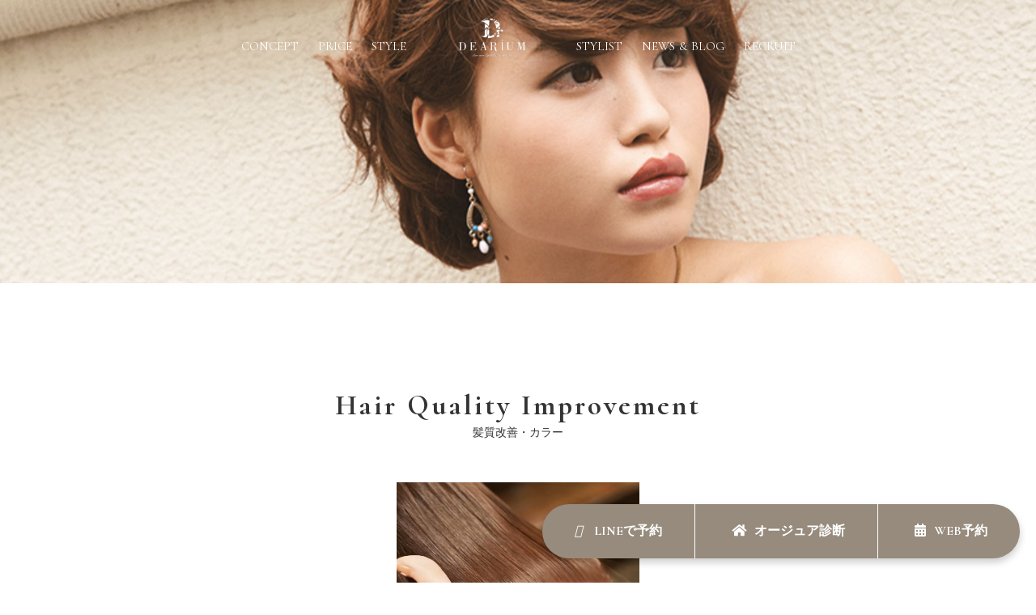

--- FILE ---
content_type: text/html; charset=UTF-8
request_url: https://dearium.jp/menu%C2%A0/%EF%BC%94%E9%AB%AA%E8%B3%AA%E6%94%B9%E5%96%84%E3%83%BB%E3%82%AB%E3%83%A9%E3%83%BC/
body_size: 12910
content:
<!DOCTYPE html>
<html lang="ja">

<head>
   <!-- 文字エンコード -->
   <meta charset="utf-8">
   <!-- viewport設定 -->
   <meta name="viewport" content="width=device-width, initial-scale=1.0, user-scalable=1.0, minimum-scale=1.0, maximum-scale=1.0">
   <meta http-equiv="Content-Type" content="text/html" ;>
   
   <!-- font -->
   <link rel="preconnect" href="https://fonts.gstatic.com">
   <link href="https://fonts.googleapis.com/css2?family=Pinyon+Script&display=swap" rel="stylesheet">
   <link rel="preconnect" href="https://fonts.gstatic.com">
   <link href="https://fonts.googleapis.com/css2?family=Cormorant:wght@300;400;500;600;700&display=swap" rel="stylesheet">
   <!-- icon -->
   <script src="https://kit.fontawesome.com/5d74a53231.js" crossorigin="anonymous"></script>
   <!-- bootstrap css -->
   <link rel="stylesheet" href="https://stackpath.bootstrapcdn.com/bootstrap/4.5.2/css/bootstrap.min.css" integrity="sha384-JcKb8q3iqJ61gNV9KGb8thSsNjpSL0n8PARn9HuZOnIxN0hoP+VmmDGMN5t9UJ0Z" crossorigin="anonymous">
   <!-- CSS -->
   <link href="https://use.fontawesome.com/releases/v5.6.1/css/all.css" rel="stylesheet">
   <link rel="stylesheet" type="text/css" href="https://cdnjs.cloudflare.com/ajax/libs/bxslider/4.2.15/jquery.bxslider.min.css">
   <link rel="stylesheet" type="text/css" href="https://cdn.jsdelivr.net/npm/slick-carousel@1.8.1/slick/slick-theme.css">
   <link rel="stylesheet" type="text/css" href="https://cdn.jsdelivr.net/npm/slick-carousel@1.8.1/slick/slick.css">
   <link rel="stylesheet" href="https://dearium.jp/wp-content/themes/dearium/css/style.css">

   <meta name="google-site-verification" content="c3ZUseNXOc_BbejyDs8atymSZGI0M5YAetVtu_VnQcw" />
   <!-- User Heat Tag -->
   <script type="text/javascript">
      (function(add, cla) {
         window['UserHeatTag'] = cla;
         window[cla] = window[cla] || function() {
            (window[cla].q = window[cla].q || []).push(arguments)
         }, window[cla].l = 1 * new Date();
         var ul = document.createElement('script');
         var tag = document.getElementsByTagName('script')[0];
         ul.async = 1;
         ul.src = add;
         tag.parentNode.insertBefore(ul, tag);
      })('//uh.nakanohito.jp/uhj2/uh.js', '_uhtracker');
      _uhtracker({
         id: 'uh1XW988Gv'
      });
   </script>
   <!-- End User Heat Tag -->
   
		<!-- All in One SEO 4.1.10 -->
		<title>４髪質改善・カラー - 町田の美容室・美容院ならDearium (ディアリウム) |髪質改善・オージュアならお任せください</title>
		<meta name="robots" content="max-image-preview:large" />
		<link rel="canonical" href="https://dearium.jp/menu /%ef%bc%94%e9%ab%aa%e8%b3%aa%e6%94%b9%e5%96%84%e3%83%bb%e3%82%ab%e3%83%a9%e3%83%bc/" />

		<!-- Global site tag (gtag.js) - Google Analytics -->
<script async src="https://www.googletagmanager.com/gtag/js?id=UA-195689557-1"></script>
<script>
  window.dataLayer = window.dataLayer || [];
  function gtag(){dataLayer.push(arguments);}
  gtag('js', new Date());

  gtag('config', 'UA-195689557-1');
</script>
		<meta property="og:locale" content="ja_JP" />
		<meta property="og:site_name" content="町田の美容室・美容院ならDearium (ディアリウム) |髪質改善・オージュアならお任せください - 町田の美容室・美容院ならDearium (ディアリウム) - 町田の美容室Dearium(ディアリウム)は、カットの他、オージュアや髪質改善などヘアケアメニューが充実。オージュアソムリエも常駐・コンテスト優勝経験有り。是非一度ご来店ください。" />
		<meta property="og:type" content="article" />
		<meta property="og:title" content="４髪質改善・カラー - 町田の美容室・美容院ならDearium (ディアリウム) |髪質改善・オージュアならお任せください" />
		<meta property="og:url" content="https://dearium.jp/menu /%ef%bc%94%e9%ab%aa%e8%b3%aa%e6%94%b9%e5%96%84%e3%83%bb%e3%82%ab%e3%83%a9%e3%83%bc/" />
		<meta property="article:published_time" content="2022-01-28T04:36:50+00:00" />
		<meta property="article:modified_time" content="2022-07-28T05:17:08+00:00" />
		<meta name="twitter:card" content="summary" />
		<meta name="twitter:title" content="４髪質改善・カラー - 町田の美容室・美容院ならDearium (ディアリウム) |髪質改善・オージュアならお任せください" />
		<script type="application/ld+json" class="aioseo-schema">
			{"@context":"https:\/\/schema.org","@graph":[{"@type":"WebSite","@id":"https:\/\/dearium.jp\/#website","url":"https:\/\/dearium.jp\/","name":"\u753a\u7530\u306e\u7f8e\u5bb9\u5ba4\u30fb\u7f8e\u5bb9\u9662\u306a\u3089Dearium (\u30c7\u30a3\u30a2\u30ea\u30a6\u30e0) |\u9aea\u8cea\u6539\u5584\u30fb\u30aa\u30fc\u30b8\u30e5\u30a2\u306a\u3089\u304a\u4efb\u305b\u304f\u3060\u3055\u3044","description":"\u753a\u7530\u306e\u7f8e\u5bb9\u5ba4\u30fb\u7f8e\u5bb9\u9662\u306a\u3089Dearium (\u30c7\u30a3\u30a2\u30ea\u30a6\u30e0) - \u753a\u7530\u306e\u7f8e\u5bb9\u5ba4Dearium(\u30c7\u30a3\u30a2\u30ea\u30a6\u30e0)\u306f\u3001\u30ab\u30c3\u30c8\u306e\u4ed6\u3001\u30aa\u30fc\u30b8\u30e5\u30a2\u3084\u9aea\u8cea\u6539\u5584\u306a\u3069\u30d8\u30a2\u30b1\u30a2\u30e1\u30cb\u30e5\u30fc\u304c\u5145\u5b9f\u3002\u30aa\u30fc\u30b8\u30e5\u30a2\u30bd\u30e0\u30ea\u30a8\u3082\u5e38\u99d0\u30fb\u30b3\u30f3\u30c6\u30b9\u30c8\u512a\u52dd\u7d4c\u9a13\u6709\u308a\u3002\u662f\u975e\u4e00\u5ea6\u3054\u6765\u5e97\u304f\u3060\u3055\u3044\u3002","inLanguage":"ja","publisher":{"@id":"https:\/\/dearium.jp\/#organization"}},{"@type":"Organization","@id":"https:\/\/dearium.jp\/#organization","name":"\u753a\u7530\u306e\u7f8e\u5bb9\u5ba4\u30fb\u7f8e\u5bb9\u9662\u306a\u3089Dearium (\u30c7\u30a3\u30a2\u30ea\u30a6\u30e0)","url":"https:\/\/dearium.jp\/"},{"@type":"BreadcrumbList","@id":"https:\/\/dearium.jp\/menu\u00a0\/%ef%bc%94%e9%ab%aa%e8%b3%aa%e6%94%b9%e5%96%84%e3%83%bb%e3%82%ab%e3%83%a9%e3%83%bc\/#breadcrumblist","itemListElement":[{"@type":"ListItem","@id":"https:\/\/dearium.jp\/#listItem","position":1,"item":{"@type":"WebPage","@id":"https:\/\/dearium.jp\/","name":"\u30db\u30fc\u30e0","description":"\u753a\u7530\u306e\u7f8e\u5bb9\u5ba4\u30fb\u7f8e\u5bb9\u9662\u306a\u3089Dearium (\u30c7\u30a3\u30a2\u30ea\u30a6\u30e0) - \u753a\u7530\u306e\u7f8e\u5bb9\u5ba4Dearium(\u30c7\u30a3\u30a2\u30ea\u30a6\u30e0)\u306f\u3001\u30ab\u30c3\u30c8\u306e\u4ed6\u3001\u30aa\u30fc\u30b8\u30e5\u30a2\u3084\u9aea\u8cea\u6539\u5584\u306a\u3069\u30d8\u30a2\u30b1\u30a2\u30e1\u30cb\u30e5\u30fc\u304c\u5145\u5b9f\u3002\u30aa\u30fc\u30b8\u30e5\u30a2\u30bd\u30e0\u30ea\u30a8\u3082\u5e38\u99d0\u30fb\u30b3\u30f3\u30c6\u30b9\u30c8\u512a\u52dd\u7d4c\u9a13\u6709\u308a\u3002\u662f\u975e\u4e00\u5ea6\u3054\u6765\u5e97\u304f\u3060\u3055\u3044\u3002","url":"https:\/\/dearium.jp\/"},"nextItem":"https:\/\/dearium.jp\/menu\u00a0\/%ef%bc%94%e9%ab%aa%e8%b3%aa%e6%94%b9%e5%96%84%e3%83%bb%e3%82%ab%e3%83%a9%e3%83%bc\/#listItem"},{"@type":"ListItem","@id":"https:\/\/dearium.jp\/menu\u00a0\/%ef%bc%94%e9%ab%aa%e8%b3%aa%e6%94%b9%e5%96%84%e3%83%bb%e3%82%ab%e3%83%a9%e3%83%bc\/#listItem","position":2,"item":{"@type":"WebPage","@id":"https:\/\/dearium.jp\/menu\u00a0\/%ef%bc%94%e9%ab%aa%e8%b3%aa%e6%94%b9%e5%96%84%e3%83%bb%e3%82%ab%e3%83%a9%e3%83%bc\/","name":"\uff14\u9aea\u8cea\u6539\u5584\u30fb\u30ab\u30e9\u30fc","url":"https:\/\/dearium.jp\/menu\u00a0\/%ef%bc%94%e9%ab%aa%e8%b3%aa%e6%94%b9%e5%96%84%e3%83%bb%e3%82%ab%e3%83%a9%e3%83%bc\/"},"previousItem":"https:\/\/dearium.jp\/#listItem"}]},{"@type":"Person","@id":"https:\/\/dearium.jp\/author\/dearium-owner\/#author","url":"https:\/\/dearium.jp\/author\/dearium-owner\/","name":"dearium-owner","image":{"@type":"ImageObject","@id":"https:\/\/dearium.jp\/menu\u00a0\/%ef%bc%94%e9%ab%aa%e8%b3%aa%e6%94%b9%e5%96%84%e3%83%bb%e3%82%ab%e3%83%a9%e3%83%bc\/#authorImage","url":"https:\/\/secure.gravatar.com\/avatar\/59bd93d6b6f2ec560ccb3bf13b4964d846a9f40be7b4847d718a16c3e41d33a3?s=96&d=mm&r=g","width":96,"height":96,"caption":"dearium-owner"}},{"@type":"WebPage","@id":"https:\/\/dearium.jp\/menu\u00a0\/%ef%bc%94%e9%ab%aa%e8%b3%aa%e6%94%b9%e5%96%84%e3%83%bb%e3%82%ab%e3%83%a9%e3%83%bc\/#webpage","url":"https:\/\/dearium.jp\/menu\u00a0\/%ef%bc%94%e9%ab%aa%e8%b3%aa%e6%94%b9%e5%96%84%e3%83%bb%e3%82%ab%e3%83%a9%e3%83%bc\/","name":"\uff14\u9aea\u8cea\u6539\u5584\u30fb\u30ab\u30e9\u30fc - \u753a\u7530\u306e\u7f8e\u5bb9\u5ba4\u30fb\u7f8e\u5bb9\u9662\u306a\u3089Dearium (\u30c7\u30a3\u30a2\u30ea\u30a6\u30e0) |\u9aea\u8cea\u6539\u5584\u30fb\u30aa\u30fc\u30b8\u30e5\u30a2\u306a\u3089\u304a\u4efb\u305b\u304f\u3060\u3055\u3044","inLanguage":"ja","isPartOf":{"@id":"https:\/\/dearium.jp\/#website"},"breadcrumb":{"@id":"https:\/\/dearium.jp\/menu\u00a0\/%ef%bc%94%e9%ab%aa%e8%b3%aa%e6%94%b9%e5%96%84%e3%83%bb%e3%82%ab%e3%83%a9%e3%83%bc\/#breadcrumblist"},"author":"https:\/\/dearium.jp\/author\/dearium-owner\/#author","creator":"https:\/\/dearium.jp\/author\/dearium-owner\/#author","datePublished":"2022-01-28T04:36:50+09:00","dateModified":"2022-07-28T05:17:08+09:00"}]}
		</script>
		<!-- All in One SEO -->

<link rel="alternate" title="oEmbed (JSON)" type="application/json+oembed" href="https://dearium.jp/wp-json/oembed/1.0/embed?url=https%3A%2F%2Fdearium.jp%2Fmenu%C2%A0%2F%25ef%25bc%2594%25e9%25ab%25aa%25e8%25b3%25aa%25e6%2594%25b9%25e5%2596%2584%25e3%2583%25bb%25e3%2582%25ab%25e3%2583%25a9%25e3%2583%25bc%2F" />
<link rel="alternate" title="oEmbed (XML)" type="text/xml+oembed" href="https://dearium.jp/wp-json/oembed/1.0/embed?url=https%3A%2F%2Fdearium.jp%2Fmenu%C2%A0%2F%25ef%25bc%2594%25e9%25ab%25aa%25e8%25b3%25aa%25e6%2594%25b9%25e5%2596%2584%25e3%2583%25bb%25e3%2582%25ab%25e3%2583%25a9%25e3%2583%25bc%2F&#038;format=xml" />
<style id='wp-img-auto-sizes-contain-inline-css' type='text/css'>
img:is([sizes=auto i],[sizes^="auto," i]){contain-intrinsic-size:3000px 1500px}
/*# sourceURL=wp-img-auto-sizes-contain-inline-css */
</style>
<link rel='stylesheet' id='sbi_styles-css' href='https://dearium.jp/wp-content/plugins/instagram-feed/css/sbi-styles.min.css?ver=6.10.0' type='text/css' media='all' />
<style id='wp-emoji-styles-inline-css' type='text/css'>

	img.wp-smiley, img.emoji {
		display: inline !important;
		border: none !important;
		box-shadow: none !important;
		height: 1em !important;
		width: 1em !important;
		margin: 0 0.07em !important;
		vertical-align: -0.1em !important;
		background: none !important;
		padding: 0 !important;
	}
/*# sourceURL=wp-emoji-styles-inline-css */
</style>
<style id='wp-block-library-inline-css' type='text/css'>
:root{--wp-block-synced-color:#7a00df;--wp-block-synced-color--rgb:122,0,223;--wp-bound-block-color:var(--wp-block-synced-color);--wp-editor-canvas-background:#ddd;--wp-admin-theme-color:#007cba;--wp-admin-theme-color--rgb:0,124,186;--wp-admin-theme-color-darker-10:#006ba1;--wp-admin-theme-color-darker-10--rgb:0,107,160.5;--wp-admin-theme-color-darker-20:#005a87;--wp-admin-theme-color-darker-20--rgb:0,90,135;--wp-admin-border-width-focus:2px}@media (min-resolution:192dpi){:root{--wp-admin-border-width-focus:1.5px}}.wp-element-button{cursor:pointer}:root .has-very-light-gray-background-color{background-color:#eee}:root .has-very-dark-gray-background-color{background-color:#313131}:root .has-very-light-gray-color{color:#eee}:root .has-very-dark-gray-color{color:#313131}:root .has-vivid-green-cyan-to-vivid-cyan-blue-gradient-background{background:linear-gradient(135deg,#00d084,#0693e3)}:root .has-purple-crush-gradient-background{background:linear-gradient(135deg,#34e2e4,#4721fb 50%,#ab1dfe)}:root .has-hazy-dawn-gradient-background{background:linear-gradient(135deg,#faaca8,#dad0ec)}:root .has-subdued-olive-gradient-background{background:linear-gradient(135deg,#fafae1,#67a671)}:root .has-atomic-cream-gradient-background{background:linear-gradient(135deg,#fdd79a,#004a59)}:root .has-nightshade-gradient-background{background:linear-gradient(135deg,#330968,#31cdcf)}:root .has-midnight-gradient-background{background:linear-gradient(135deg,#020381,#2874fc)}:root{--wp--preset--font-size--normal:16px;--wp--preset--font-size--huge:42px}.has-regular-font-size{font-size:1em}.has-larger-font-size{font-size:2.625em}.has-normal-font-size{font-size:var(--wp--preset--font-size--normal)}.has-huge-font-size{font-size:var(--wp--preset--font-size--huge)}.has-text-align-center{text-align:center}.has-text-align-left{text-align:left}.has-text-align-right{text-align:right}.has-fit-text{white-space:nowrap!important}#end-resizable-editor-section{display:none}.aligncenter{clear:both}.items-justified-left{justify-content:flex-start}.items-justified-center{justify-content:center}.items-justified-right{justify-content:flex-end}.items-justified-space-between{justify-content:space-between}.screen-reader-text{border:0;clip-path:inset(50%);height:1px;margin:-1px;overflow:hidden;padding:0;position:absolute;width:1px;word-wrap:normal!important}.screen-reader-text:focus{background-color:#ddd;clip-path:none;color:#444;display:block;font-size:1em;height:auto;left:5px;line-height:normal;padding:15px 23px 14px;text-decoration:none;top:5px;width:auto;z-index:100000}html :where(.has-border-color){border-style:solid}html :where([style*=border-top-color]){border-top-style:solid}html :where([style*=border-right-color]){border-right-style:solid}html :where([style*=border-bottom-color]){border-bottom-style:solid}html :where([style*=border-left-color]){border-left-style:solid}html :where([style*=border-width]){border-style:solid}html :where([style*=border-top-width]){border-top-style:solid}html :where([style*=border-right-width]){border-right-style:solid}html :where([style*=border-bottom-width]){border-bottom-style:solid}html :where([style*=border-left-width]){border-left-style:solid}html :where(img[class*=wp-image-]){height:auto;max-width:100%}:where(figure){margin:0 0 1em}html :where(.is-position-sticky){--wp-admin--admin-bar--position-offset:var(--wp-admin--admin-bar--height,0px)}@media screen and (max-width:600px){html :where(.is-position-sticky){--wp-admin--admin-bar--position-offset:0px}}
/*wp_block_styles_on_demand_placeholder:6978452c14642*/
/*# sourceURL=wp-block-library-inline-css */
</style>
<style id='classic-theme-styles-inline-css' type='text/css'>
/*! This file is auto-generated */
.wp-block-button__link{color:#fff;background-color:#32373c;border-radius:9999px;box-shadow:none;text-decoration:none;padding:calc(.667em + 2px) calc(1.333em + 2px);font-size:1.125em}.wp-block-file__button{background:#32373c;color:#fff;text-decoration:none}
/*# sourceURL=/wp-includes/css/classic-themes.min.css */
</style>
<link rel="https://api.w.org/" href="https://dearium.jp/wp-json/" /><link rel="alternate" title="JSON" type="application/json" href="https://dearium.jp/wp-json/wp/v2/menu/4271" /><link rel="EditURI" type="application/rsd+xml" title="RSD" href="https://dearium.jp/xmlrpc.php?rsd" />
<meta name="generator" content="WordPress 6.9" />
<link rel='shortlink' href='https://dearium.jp/?p=4271' />
<!-- Favicon Rotator -->
<link rel="shortcut icon" href="https://dearium.jp/wp-content/uploads/2021/05/favicon-2.png" />
<link rel="apple-touch-icon-precomposed" href="https://dearium.jp/wp-content/uploads/2021/05/favicon.png" />
<!-- End Favicon Rotator -->

	<!-- User Heat Tag -->
<script type="text/javascript">
(function(add, cla){window['UserHeatTag']=cla;window[cla]=window[cla]||function(){(window[cla].q=window[cla].q||[]).push(arguments)},window[cla].l=1*new Date();var ul=document.createElement('script');var tag = document.getElementsByTagName('script')[0];ul.async=1;ul.src=add;tag.parentNode.insertBefore(ul,tag);})('//uh.nakanohito.jp/uhj2/uh.js', '_uhtracker');_uhtracker({id:'uh5sIoDOI6'});
</script>
<!-- End User Heat Tag -->
</head>

<body>

   <div class="sp-navfixed">
      <!--  <button class="fixed_btn">
			<a href="https://page.line.me/?openerPlatform=native&openerKey=urlSchema%3Aexternal&accountId=333urdwp#mst_challenge=InCZIUGHeXtXKhXoMd6KdfA6Vg8bUCDhQoJGmCTmm5Y"><img class="fixed-icon" src="https://dearium.jp/wp-content/themes/dearium/img/line.svg" alt="">ラインで相談</a>
	</button> -->
      <button class="fixed_btn">
         <a href="https://liff.line.me/1660861520-LqWo1j0q/shop?id=101"><i class="fa-brands fa-line"></i> LINEで予約</a>
      </button>

      <!--  <button class="fixed_btn２"><a href="/counseling"><img class="fixed-icon" src="https://dearium.jp/wp-content/themes/dearium/img/counseling.svg" alt="">カウンセリング</a></button>-->

      <button class="fixed_btn">
         <a href="https://dearium.jp/news/chart-a/"><i class="fas fa-home"></i>オージュア診断</a>
      </button>


      <button class="fixed_btn3">
         <a href="https://beauty.hotpepper.jp/slnH000055088/" onclick="gtag('event', 'conversion', {'event_category': 'reserve', 'event_label': 'homepage'})">
            <i class="fal fa-calendar-alt"></i>WEB予約</a></button>
   </div>

   <!-- header -->
   <header id="header" class="sp-none header">
      <nav class="sp-none">
         <ul class="navi_inner">
            <li><a href="https://dearium.jp/news/reason/">CONCEPT</a></li>
            <!--             <li><a href="https://dearium.jp/news/pickup/">MENU</a></li> -->
            <li><a href="https://dearium.jp/price">PRICE</a></li>
            <!--             <li><a href="https://dearium.jp/counseling">COUNSELING</a></li> -->
            <li><a href="https://dearium.jp/style/">STYLE</a></li>
            <li class="logo-img"><a href="https://dearium.jp/"><img src="https://dearium.jp/wp-content/themes/dearium/img/logo.svg"></a></li>
            <li><a href="https://dearium.jp/stylist/">STYLIST</a></li>
            <li><a href="https://dearium.jp/news">NEWS & BLOG</a></li>
            <li><a href="https://dearium.jp/recruit/求人情報/">RECRUIT</a></li>
         </ul>
      </nav>
   </header>
   <!-- //header -->
   <!-- header -->
   <header id="top-head" class="pc-none header">
      <div class="inner">
         <div id="nav_toggle">
            <div>
               <span></span>
               <span></span>
               <span></span>
            </div>
         </div>
         <nav>
            <ul>
               <li><a href="https://dearium.jp/">HOME</a></li>
               <li><a href="https://dearium.jp/news/reason/">CONCEPT</a></li>
               <!--             <li><a href="https://dearium.jp/news/pickup/">MENU</a></li> -->
               <li><a href="https://dearium.jp/price">PRICE</a></li>
               <!--             <li><a href="https://dearium.jp/counseling">COUNSELING</a></li> -->
               <li><a href="https://dearium.jp/style">STYLE</a></li>
               <li><a href="https://dearium.jp/stylist">STYLIST</a></li>
               <li><a href="https://dearium.jp/news">NEWS & BLOG</a></li>
               <li><a href="https://dearium.jp/recruit/求人情報/">RECRUIT</a></li>
            </ul>
         </nav>
      </div>
   </header>
   <!-- //header -->


   <section class="tophero_kasou">
                     <div class="tophero_kasouarea header_menu_bg">
            <!-- <h2 class="fv_subfont">４髪質改善・カラー</h2> -->
         </div>

         </section>
<main>

    <section class="menu-tnpl">
        <div class="container">

            <!-- トップ -->
            <div class="menu-box menu-top">
                <div class="title-innner">
                    <h3>Hair Quality Improvement</h3><br>
                    <span class="menu-topjp">髪質改善・カラー</span>
                </div>
                <img src="https://dearium.jp/wp-content/uploads/2022/01/B161312615.jpg" alt="">
            </div>
            <!-- //トップ -->

            <!-- 特徴 -->
            <div class="menu-box">
                <div class="features-box">

                    <div class="title-innner">
                        <h3 id="menu1">FEATURES</h3>
                    </div>

                    <div class="features-flex row">
                                                                                    <div class="features-item col-md-6 col-12">

                                    <h4>ダメージが無くクセ、広がりを抑えてまとまりやすい髪質へ</h4>
                                    <p>トリートメントの最上級ケア。<br />
乾かしただけでブローをしたような艶めく髪へと導きます。<br />
<br />
トリートメント成分のみを使用しているため、ダメージがなく、<br />
髪質改善をするたびに髪を綺麗にしながらクセや広がりもまとまりやすくいたします。<br />
<br />
DEARIUMのドライカットと組み合わせることで、縮毛矯正をしなくても<br />
乾かしただけでまとまるヘアスタイルになります。<br />
<br />
クセをまとめるタイプ/パーマなどのカールを残すタイプ/ツヤを出すのに特価したタイプ<br />
<br />
と様々な組み合わせをご用意しております。<br />
<br />
※タイプによりお時間、料金が変わります。<br />
</p>
                                </div>

                                                            <div class="features-item col-md-6 col-12">

                                    <h4>厳選したヘアカラー剤をナノスチームと事前トリートメントで低ダメージかつ色持ちの良さを実現</h4>
                                    <p>世界中のメーカーからとことん選び抜いた、最高級のヘアカラー剤を使用させていただきます。<br />
１０社以上のブランドの中から、お客様の髪質に合わせてセレクト、ブレンドをいたします。<br />
<br />
色持ち・発色も最大限に活かすために２８分以上(一番色持ち、染まりが良くなる時間)は置かせていただき、当日の仕上がりはもちろん、ご自宅に帰ってからも長くヘアカラーを楽しめるように努めております。<br />
<br />
ヘアカラーをさせていただく前に、マイクロナノスチームを使用することでヘアカラーの浸透が良くなり、優しい薬でのヘアカラーを実現します。<br />
それによって、髪の内部の隅々までカラーを行き渡らせることで色持ちが向上し、長く綺麗な色を楽しんでいただけます。<br />
<br />
事前トリートメントを使用し、カラーをしている間にも髪にトリートメント効果が出るようにさせていただいております。<br />
ダメージを気にしないでヘアカラーをお楽しみいただけます！</p>
                                </div>

                                                                                                    <!-- <div class="features-item">
                <h4>特徴見出し</h4>
                    <p>特徴テキストが入ります。特徴テキストが入
                    ります。特徴テキストが入ります。特徴テキ
                    ストが入ります。特徴テキストが入ります。</p>
            </div> -->
                    </div>

                                            <div class="price-box">
                            <p class="price-txt">¥18,425～</p>
                        </div>
                    

                    <!-- <div class="recommendrecommend-box">
            <h4>こんな方におすすめ！</h4>
            <p>当店の髪質改善はこんな方におすすめ！<br />
<br />
○癖を落ち着かせてまとまりやすくしたい<br />
○アイロンで仕上げたようなツヤ髪にしたい<br />
○まっすぐ過ぎない自然ななストレートにしたい<br />
○髪の毛を傷ませない<br />
○何度も繰り返してストレートパーマをかけている<br />
○ダメージが気になる</p>
        </div> -->

                    <!--         <a class="tmpl-link" href="#menu-related">関連メニューはこちら</a> -->
                    <br>
                </div>
            </div>
            <!-- //特徴 -->

            <!-- 使用方法 -->


                        <!-- //使用方法 -->


            <!-- 仕上がり -->

                            <!-- 入力がある場合に表示させる -->
                <div class="menu-box">
                    <div class="title-innner">
                        <h3 id="menu3">STYLE</h3>
                    </div>

                    <ul class="blog-list row">
                                                    
                                <li class="style-item col-md-3 col-12">
                                    <img src="https://dearium.jp/wp-content/uploads/2021/04/image0-7.jpeg" alt="">
                                    <p></p>
                                </li>

                            
                                <li class="style-item col-md-3 col-12">
                                    <img src="https://dearium.jp/wp-content/uploads/2021/04/image0-3-1.jpeg" alt="">
                                    <p></p>
                                </li>

                            
                                <li class="style-item col-md-3 col-12">
                                    <img src="https://dearium.jp/wp-content/uploads/2021/04/image0-9.jpeg" alt="">
                                    <p></p>
                                </li>

                            
                                <li class="style-item col-md-3 col-12">
                                    <img src="https://dearium.jp/wp-content/uploads/2021/04/image0-11.jpeg" alt="">
                                    <p></p>
                                </li>

                                                                            

                    </ul>
                </div>
            
            <!-- //仕上がり -->

            <!--　ホームケア　-->
                            <!-- 入力がある場合に表示させる -->
                <div class="menu-box">
                    <div class="title-innner">
                        <h3 id="menu4">HOME CARE</h3>
                    </div>

                    <ul class="blog-list row">

                                                                                    <li class="care-item col-md-4 col-12">
                                    <p>
                                        <img src="https://dearium.jp/wp-content/uploads/2021/04/IMG_4468.jpg" alt="">
                                    </p>
                                    <dl>
                                        <dt class="home-copy">Aujuaシリーズ</dt>
                                        <dd class="home-title">髪質やお悩み、本日の髪質改善合わせたシャンプー、トリートメント、流さないトリートメントを使用することで、髪質改善、ヘアカラーの持ちやツヤを向上いたします。<br />
使えば使うほどに綺麗な髪へと変わっていきます。特にシャンプーには「泡パック」という泡立てたまま時間を置くことでトリートメント効果も得られます。</dd>
                                    </dl>
                                </li>

                                                            <li class="care-item col-md-4 col-12">
                                    <p>
                                        <img src="https://dearium.jp/wp-content/uploads/2021/04/2019111232400105126.png" alt="">
                                    </p>
                                    <dl>
                                        <dt class="home-copy">傷ませない美容機器</dt>
                                        <dd class="home-title">毎日のドライヤー、スタイリングで使用するアイロンやコテで起きるダメージを無くします。<br />
一般的な美容機器は使うほどに髪が傷んでいきますが、リュミエリーナ、リファシリーズは使うほどに潤い、ケアされていきます。<br />
</dd>
                                    </dl>
                                </li>

                                                            <li class="care-item col-md-4 col-12">
                                    <p>
                                        <img src="https://dearium.jp/wp-content/uploads/2021/04/IMG_3258.jpg" alt="">
                                    </p>
                                    <dl>
                                        <dt class="home-copy">DEARiUMシリーズ</dt>
                                        <dd class="home-title">DEARiUMのオリジナルケアアイテム。髪質改善、ヘアカラーとの相性が特に良いDEARiUMトリートメント、ディアオイルミストがお勧めです。<br />
DEARiUMトリートメントは、サロンで行うヘアトリートメントと同様に髪の最深部まで栄養が浸透する特別な処方がされているためサロンでの仕上がりをそのまま維持、さらに艶、まとまり、しなやかやが高まります。<br />
髪を綺麗にしていきたい方には必須のホームケアです。<br />
ディアオイルミストはべたつきのないオーガニックのオイルです。ミスト状で使用できるため表面、内側どちらにも付着してオイルコーティング効果によりクセや湿気から髪を守り、夜までサラサラとまとまる質感に仕上がります。</dd>
                                    </dl>
                                </li>

                                                                            
                    </ul>
                </div>
                        <!-- //ホームケア-->

            <!--　関連メニュー　-->
                        <!-- //関連メニュー-->




        </div>
    </section>

    <!-- ピックアップ -->
    <!-- ピックアップ　-->
<section id="pickup" class="m-top js-animation is-show">
<div class="title-wrap">
<h2 class="text-center pickup1">Pickup Menu</h2>
</div>
<div class="bg"></div>
    <div class="slick pickup-slide">


    
        <div class="slick-box">
        <a href="https://dearium.jp/menu /%e9%ab%aa%e8%b3%aa%e6%94%b9%e5%96%84%e3%83%a1%e3%83%86%e3%82%aa%e3%82%ab%e3%83%a9%e3%83%bc/">
                <div class="gallery_img">
                <img src="https://dearium.jp/wp-content/uploads/2025/01/unnamed-scaled.jpg" alt="">
                </div>
                <div class="gallery_cnt">
                <h3>髪質改善メテオカラー</h3>
        <span class="menu-topjp menu-topjp2">髪質改善メテオカラー</span>
                
                    <p>メテオカラーは、ヘアカラーと酸熱トリートメントを同時に施術する髪質改善トリートメントカラーです。
カラーのアルカリを利用して髪の内部に補修成分を浸透させることで、ツヤや手触りを向上させ、ダメージレスでカラーリングすることができます。
</p>
                    <p class="arrow">詳しくはこちら</p>
                </div>
        </a>
        </div>
        <div class="slick-box">
        <a href="https://dearium.jp/menu /%e3%82%aa%e3%83%bc%e3%82%b8%e3%83%a5%e3%82%a2%e3%80%80%e6%8a%bc%e3%81%97%e3%83%a1%e3%83%8b%e3%83%a5%e3%83%bc/">
                <div class="gallery_img">
                <img src="https://dearium.jp/wp-content/uploads/2021/05/111.png" alt="">
                </div>
                <div class="gallery_cnt">
                <h3></h3>
        <span class="menu-topjp menu-topjp2"></span>
                
                    <p>1人１人に合わせたオーダーメイドの特別ケア。
ソムリエが髪質に合わせて処方するパーソナルシステムで
理想の髪質になれるシャンプー・トリートメントをご体感ください。</p>
                    <p class="arrow">詳しくはこちら</p>
                </div>
        </a>
        </div>
        <div class="slick-box">
        <a href="https://dearium.jp/menu /dearium%e3%82%aa%e3%83%aa%e3%82%b8%e3%83%8a%e3%83%ab%e3%82%b7%e3%83%aa%e3%83%bc%e3%82%ba/">
                <div class="gallery_img">
                <img src="https://dearium.jp/wp-content/uploads/2022/05/IMG_325811aa.jpg" alt="">
                </div>
                <div class="gallery_cnt">
                <h3>DEARseries</h3>
        <span class="menu-topjp menu-topjp2">ディアシリーズ</span>
                
                    <p>素材と品質にとことんこだわって作った最上級のケアシリーズ。
トリートメント・髪質改善Ｎｏ１サロンのオリジナルアイテムです。
１度使ったらもう戻れない極上の質感。</p>
                    <p class="arrow">詳しくはこちら</p>
                </div>
        </a>
        </div>
        <div class="slick-box">
        <a href="https://dearium.jp/menu /%ef%bc%91%ef%bc%91%e9%ab%aa%e8%b3%aa%e6%94%b9%e5%96%84/">
                <div class="gallery_img">
                <img src="https://dearium.jp/wp-content/uploads/2022/01/15708223970690.jpg" alt="">
                </div>
                <div class="gallery_cnt">
                <h3>Hair Quality Improvement</h3>
        <span class="menu-topjp menu-topjp2">髪質改善</span>
                
                    <p>まっすぐ過ぎない自然にまとまる髪質改善メニューと髪質改善カットで自分史上最高の艶髪をご体感ください。</p>
                    <p class="arrow">詳しくはこちら</p>
                </div>
        </a>
        </div>













        
<!-- 
        <div>
            <a href="#">
                <div class="gallery_img">
                    <img src="https://dearium.jp/wp-content/themes/dearium/img/pickup-product.jpg" alt="">
                </div>
                <div class="gallery_cnt">
                    <h3>CODINA</h3>
                    <p>アルガンオイル・シアバターのオーガニックコスメ<br>
                        フランスから生まれたスキンブランドコディナ</p>
                    <p class="arrow">詳しくはこちら</p>
                </div>
        </a>
        </div>
    </div> -->

    <!--/slider-->

</section>
<!-- //ピックアップ-->
</main>
<footer id="footer">
 <!-- <div class="footer-bg"> -->
 <div class="video-container">
  <video autoplay loop muted poster="" playsinline>
   <source src="https://dearium.jp/wp-content/themes/dearium/video/footer-video.mp4" type="video/mp4">
  </video>
  <div class="footer-mask">
   <div class="footer-section footer-top max-w video-bg">

    <div class="footer-wrap">

     <div class="footer-item">
      <img src="https://dearium.jp/wp-content/themes/dearium/img/logo.svg" alt="">
      <div class="shop-txtbox">
       <div>〒194-0013<br>
        東京都町田市原町田<br class="br-sp">4－12－19<br>
        ネオマイム町田ビル1F<br>TEL：042-850-7666</div>
       <div>営業時間<br>
AM10:00〜PM22:00<br>
定休日<br>
火</div>
      </div>

      <ul class="footer-sns-wrap">
       <li><a href="https://www.youtube.com/@dearium_kbeautychannel3653/videos"><i
          class="fab fa-youtube fa-2x"></i></a></li>
       <li><a href="https://www.instagram.com/dearium/"><i class="fab fa-instagram fa-2x"></i></a></li>
      </ul>
      <div class="bunner-box">
       <a href="https://salon.milbon.co.jp/shop/customer/menu.aspx"><img
         src="https://dearium.jp/wp-content/themes/dearium/img/milbon.jpg" alt=""></a>
       <!-- <a href="https://www.rakuten.ne.jp/gold/dearium/compass/sp/shop/index.html"><img
         src="https://dearium.jp/wp-content/themes/dearium/img/rakuten.png" alt="" class="rakuten-img"></a> -->
      </div>

     </div>

     <div class="footer-item">
      <iframe
       src="https://www.google.com/maps/embed?pb=!1m18!1m12!1m3!1d3246.440623262197!2d139.4473832151973!3d35.54281864515801!2m3!1f0!2f0!3f0!3m2!1i1024!2i768!4f13.1!3m3!1m2!1s0x6018f94bae6d7c25%3A0x9ff4f046b9b02fbb!2z44OY44Ki44Oq44K-44O844OIIOODh-OCo-OCouODquOCpuODoA!5e0!3m2!1sja!2sjp!4v1618299227386!5m2!1sja!2sjp"
       width="600" height="450" style="border:0;" allowfullscreen="" loading="lazy"></iframe>
     </div>

    </div>

    <!-- <div class="footer-wrap">

                    <div class="footer-item">
                        <div class="shop-txtbox">
                        <div>〒194-0013<br>
                            東京都町田市原町田<br class="br-sp">4－12－19<br>
                            ネオマイム町田ビル1F<br>TEL：042-850-7666</div>
                        <div>OPEN<br>
                            AM10：00～PM20：00<br>
                            CLOSE<br>
                            なし</div>
                        </div>

                        <ul class="footer-sns-wrap">
                            <li><a href="https://www.youtube.com/channel/UC_c3KlseI_EKfnvLWSqPe8Q"><i class="fab fa-youtube fa-2x"></i></a></li>
                            <li><a href="https://www.instagram.com/dearium/"><i class="fab fa-instagram fa-2x"></i></a></li>
                            <li><a href="https://www.facebook.com/%E3%83%98%E3%82%A2%E3%83%AA%E3%82%BE%E3%83%BC%E3%83%88-%E3%83%87%E3%82%A3%E3%82%A2%E3%83%AA%E3%82%A6%E3%83%A0-381914395324178/"><i class="fab fa-facebook-f fa-2x"></i></a></li>
                        </ul>

                    </div>

                    <div class="footer-item">
                        <iframe src="https://www.google.com/maps/embed?pb=!1m18!1m12!1m3!1d3246.440623262197!2d139.4473832151973!3d35.54281864515801!2m3!1f0!2f0!3f0!3m2!1i1024!2i768!4f13.1!3m3!1m2!1s0x6018f94bae6d7c25%3A0x9ff4f046b9b02fbb!2z44OY44Ki44Oq44K-44O844OIIOODh-OCo-OCouODquOCpuODoA!5e0!3m2!1sja!2sjp!4v1618299227386!5m2!1sja!2sjp" width="600" height="450" style="border:0;" allowfullscreen="" loading="lazy"></iframe>
                    </div>

                </div> -->


    <ul class="footer-nav">
     <li><a href="https://dearium.jp/">HOME</a></li>
     <li><a href="https://dearium.jp/news/reason/">CONCEPT</a></li>
     <!--     <li><a href="https://dearium.jp/news/pickup/">MENU</a></li> -->
     <li><a href="https://dearium.jp/price">PRICE</a></li>
     <!--     <li><a href="https://dearium.jp/counseling">COUNSELING</a></li> -->
     <li><a href="https://dearium.jp/style">STYLE</a></li>
     <li><a href="https://dearium.jp/stylist">STYLIST</a></li>
     <li><a href="https://dearium.jp/news">NEWS & BLOG</a></li>
     <!-- <li><a href="https://dearium.jp/counseling">COUNSELING</a></li>-->
     <li><a href="https://dearium.jp/privacy-policy">PRIVACY POLICY</a></li>
     <li><a href="https://dearium.jp/recruit/求人情報/">RECRUIT</a></li>
    </ul>


    <p class="copyright">
     <small>Copyright © Diarium co.,ltd. All Rights Reserved.</small>
    </p>

   </div>
  </div>
 </div>





</footer>


<script src="https://ajax.googleapis.com/ajax/libs/jquery/3.5.1/jquery.min.js"></script>
<script src="https://cdnjs.cloudflare.com/ajax/libs/bxslider/4.2.15/jquery.bxslider.min.js"></script>
<script type="text/javascript" src="https://cdn.jsdelivr.net/npm/slick-carousel@1.8.1/slick/slick.min.js"></script>
<script type="https://github.com/min30327/luxy.js.git"></script>
<script src="https://dearium.jp/wp-content/themes/dearium/js/original.js"></script>

<script type="speculationrules">
{"prefetch":[{"source":"document","where":{"and":[{"href_matches":"/*"},{"not":{"href_matches":["/wp-*.php","/wp-admin/*","/wp-content/uploads/*","/wp-content/*","/wp-content/plugins/*","/wp-content/themes/dearium/*","/*\\?(.+)"]}},{"not":{"selector_matches":"a[rel~=\"nofollow\"]"}},{"not":{"selector_matches":".no-prefetch, .no-prefetch a"}}]},"eagerness":"conservative"}]}
</script>
<!-- Instagram Feed JS -->
<script type="text/javascript">
var sbiajaxurl = "https://dearium.jp/wp-admin/admin-ajax.php";
</script>
<script id="wp-emoji-settings" type="application/json">
{"baseUrl":"https://s.w.org/images/core/emoji/17.0.2/72x72/","ext":".png","svgUrl":"https://s.w.org/images/core/emoji/17.0.2/svg/","svgExt":".svg","source":{"concatemoji":"https://dearium.jp/wp-includes/js/wp-emoji-release.min.js?ver=6.9"}}
</script>
<script type="module">
/* <![CDATA[ */
/*! This file is auto-generated */
const a=JSON.parse(document.getElementById("wp-emoji-settings").textContent),o=(window._wpemojiSettings=a,"wpEmojiSettingsSupports"),s=["flag","emoji"];function i(e){try{var t={supportTests:e,timestamp:(new Date).valueOf()};sessionStorage.setItem(o,JSON.stringify(t))}catch(e){}}function c(e,t,n){e.clearRect(0,0,e.canvas.width,e.canvas.height),e.fillText(t,0,0);t=new Uint32Array(e.getImageData(0,0,e.canvas.width,e.canvas.height).data);e.clearRect(0,0,e.canvas.width,e.canvas.height),e.fillText(n,0,0);const a=new Uint32Array(e.getImageData(0,0,e.canvas.width,e.canvas.height).data);return t.every((e,t)=>e===a[t])}function p(e,t){e.clearRect(0,0,e.canvas.width,e.canvas.height),e.fillText(t,0,0);var n=e.getImageData(16,16,1,1);for(let e=0;e<n.data.length;e++)if(0!==n.data[e])return!1;return!0}function u(e,t,n,a){switch(t){case"flag":return n(e,"\ud83c\udff3\ufe0f\u200d\u26a7\ufe0f","\ud83c\udff3\ufe0f\u200b\u26a7\ufe0f")?!1:!n(e,"\ud83c\udde8\ud83c\uddf6","\ud83c\udde8\u200b\ud83c\uddf6")&&!n(e,"\ud83c\udff4\udb40\udc67\udb40\udc62\udb40\udc65\udb40\udc6e\udb40\udc67\udb40\udc7f","\ud83c\udff4\u200b\udb40\udc67\u200b\udb40\udc62\u200b\udb40\udc65\u200b\udb40\udc6e\u200b\udb40\udc67\u200b\udb40\udc7f");case"emoji":return!a(e,"\ud83e\u1fac8")}return!1}function f(e,t,n,a){let r;const o=(r="undefined"!=typeof WorkerGlobalScope&&self instanceof WorkerGlobalScope?new OffscreenCanvas(300,150):document.createElement("canvas")).getContext("2d",{willReadFrequently:!0}),s=(o.textBaseline="top",o.font="600 32px Arial",{});return e.forEach(e=>{s[e]=t(o,e,n,a)}),s}function r(e){var t=document.createElement("script");t.src=e,t.defer=!0,document.head.appendChild(t)}a.supports={everything:!0,everythingExceptFlag:!0},new Promise(t=>{let n=function(){try{var e=JSON.parse(sessionStorage.getItem(o));if("object"==typeof e&&"number"==typeof e.timestamp&&(new Date).valueOf()<e.timestamp+604800&&"object"==typeof e.supportTests)return e.supportTests}catch(e){}return null}();if(!n){if("undefined"!=typeof Worker&&"undefined"!=typeof OffscreenCanvas&&"undefined"!=typeof URL&&URL.createObjectURL&&"undefined"!=typeof Blob)try{var e="postMessage("+f.toString()+"("+[JSON.stringify(s),u.toString(),c.toString(),p.toString()].join(",")+"));",a=new Blob([e],{type:"text/javascript"});const r=new Worker(URL.createObjectURL(a),{name:"wpTestEmojiSupports"});return void(r.onmessage=e=>{i(n=e.data),r.terminate(),t(n)})}catch(e){}i(n=f(s,u,c,p))}t(n)}).then(e=>{for(const n in e)a.supports[n]=e[n],a.supports.everything=a.supports.everything&&a.supports[n],"flag"!==n&&(a.supports.everythingExceptFlag=a.supports.everythingExceptFlag&&a.supports[n]);var t;a.supports.everythingExceptFlag=a.supports.everythingExceptFlag&&!a.supports.flag,a.supports.everything||((t=a.source||{}).concatemoji?r(t.concatemoji):t.wpemoji&&t.twemoji&&(r(t.twemoji),r(t.wpemoji)))});
//# sourceURL=https://dearium.jp/wp-includes/js/wp-emoji-loader.min.js
/* ]]> */
</script>
</body>

</html>


--- FILE ---
content_type: text/css
request_url: https://dearium.jp/wp-content/themes/dearium/css/style.css
body_size: 20056
content:
@charset "utf-8";

/* --------------------
メディアクエリ
---------------------*/
@media screen and (max-width: 991px) {
  /* タブレット向け記述-lg- */
}

@media screen and (max-width: 767px) {
  /* タブレット向け記述-md- */
}

@media screen and (max-width: 576px) {
  /* SP向け記述-sm- */
}

@media screen and (max-width: 375px) {
  /* SP向け記述-iphoneX- */
}

/* --------------------
共通項目
---------------------*/
html {
  font-size: 16px;
  word-spacing: 1px;
  -ms-text-size-adjust: 100%;
  -webkit-text-size-adjust: 100%;
  -moz-osx-font-smoothing: grayscale;
  -webkit-font-smoothing: antialiased;
  box-sizing: border-box;
  scroll-behavior: smooth;
  height: 100%;
  min-width: 100%;
  line-height: 1;
  /*     font-family:  "メイリオ", Meiryo, Tahoma, Verdana, "ヒラギノ角ゴ Pro W3", "Hiragino Kaku Gothic Pro", Osaka, "ＭＳ Ｐゴシック", "MS PGothic", sans-serif;} */
  font-family: "游明朝", "Yu Mincho", YuMincho, "ヒラギノ明朝 Pro W3",
    "Hiragino Mincho Pro", "HGS明朝E", "ＭＳ Ｐ明朝", "MS PMincho",
    "Times New Roman", Times, Garamond, Georgia, serif;
}

p {
  font-size: 16px;
  /*   font-family: 'Cormorant', serif; */
  font-family: "游明朝", "Yu Mincho", YuMincho, "ヒラギノ明朝 Pro W3",
    "Hiragino Mincho Pro", "HGS明朝E", "ＭＳ Ｐ明朝", "MS PMincho",
    "Times New Roman", Times, Garamond, Georgia, serif;
}

html,
body,
h1,
p,
ul,
li,
a,
div {
  margin: 0;
  padding: 0;
}

*,
*:before,
*:after {
  -webkit-box-sizing: border-box;
  -moz-box-sizing: border-box;
  -o-box-sizing: border-box;
  -ms-box-sizing: border-box;
  box-sizing: border-box;
}

ul,
li {
  list-style: none;
}

a {
  color: #bca17f;
  text-decoration: none;
  -webkit-transition: all 0.3s ease;
  -moz-transition: all 0.3s ease;
  -o-transition: all 0.3s ease;
  transition: all 0.3s ease;
  display: block;
}

a:hover,
a:focus {
  text-decoration: none;
  opacity: 0.7;
  color: #bca17f;
}

body {
  background: #fff;
  color: #333;
  font-size: 16px;
  font-family: "メイリオ", Meiryo, Tahoma, Verdana, "ヒラギノ角ゴ Pro W3",
    "Hiragino Kaku Gothic Pro", Osaka, "ＭＳ Ｐゴシック", "MS PGothic",
    sans-serif;
  line-height: 1.7;
  min-height: 100%;
  min-width: 100%;
  margin: 0;
  padding: 0;
  height: auto;
  height: 100%;
  overflow-x: hidden;
}

.flex-box {
  display: flex;
}

img {
  max-width: 100%;
}

iframe {
  max-width: 100%;
}

main {
  background: #fff;
}

@media screen and (max-width: 767px) {
  .flex-box {
    display: block;
  }
}

.max-w {
  width: calc(100% - 80px);
  max-width: 1400px;
  height: auto;
  margin: 0 auto;
}

@media screen and (max-width: 767px) {
  .max-w {
    width: calc(100% - 60px);
    max-width: 1300px;
    height: auto;
    margin: 0 auto;
  }
}

@media screen and (max-width: 576px) {
  .max-w {
    width: calc(100% - 30px);
    max-width: 1300px;
    height: auto;
    margin: 0 auto;
  }
}

/* --------------------

PC,SP非表示設定

---------------------*/
/* PC／SP改行 ---ブレークポイント指定で改行変更--- */
@media screen and (min-width: 767px) {
  .br-pc {
    display: block;
  }

  .br-sp {
    display: none;
  }
}

@media screen and (max-width: 767px) {
  .br-pc {
    display: none;
  }

  .br-sp {
    display: block;
  }
}

/* PC非表示 */
.pc-none {
  display: none;
}

/* SP非表示 */
.sp-none {
  display: block;
}

@media screen and (max-width: 767px) {
  .pc-none {
    display: block;
  }

  .sp-none {
    display: none;
  }
}

/* --------------------

テキストパーツ(タイトルetc...)

---------------------*/
/* コンテンツ上部のmargin */
.m-top {
  margin-top: 80px;
}

/* タイトル */
h2 {
  /*   font-family: 'Pinyon Script', cursive; */
  font-family: "游明朝", "Yu Mincho", YuMincho, "ヒラギノ明朝 Pro W3",
    "Hiragino Mincho Pro", "HGS明朝E", "ＭＳ Ｐ明朝", "MS PMincho",
    "Times New Roman", Times, Garamond, Georgia, serif;
  margin-bottom: 80px;
  letter-spacing: 3px;
  font-size: 50px;
  color: #a88953;
  position: relative;
}

.top-deco {
  /*   font-family: 'Pinyon Script', cursive; */
  font-family: "游明朝", "Yu Mincho", YuMincho, "ヒラギノ明朝 Pro W3",
    "Hiragino Mincho Pro", "HGS明朝E", "ＭＳ Ｐ明朝", "MS PMincho",
    "Times New Roman", Times, Garamond, Georgia, serif;
  margin-bottom: 70px;
  letter-spacing: 3px;
  font-size: 50px;
  color: #a88953;
  position: relative;
  border-bottom: 1px solid #a88953;
  display: inline-block;
  padding-bottom: 5px;
}

.arrow {
  padding-right: 46px;
  background: url(../img/arrow.png) no-repeat right top 45%;
  background-size: 30px 5px;
  white-space: nowrap;
  padding: 10px 50px;
  margin-right: 20px;
  font-family: "Cormorant", serif;
}

.link-gold {
  color: #bca17f;
  font-weight: bold;
  font-size: 16px;
  text-align: right;
}

.link-white .arrow {
  padding-right: 46px;
  background: url(../img/arrow-white.png) no-repeat right top 45%;
  background-size: 30px 5px;
  white-space: nowrap;
  color: #fff;
  font-family: "Cormorant", serif;
}

.button:hover,
li.prev-btn a:hover,
li.next-btn a:hover,
.list-item:hover {
  box-shadow: none !important;
  transition: 0.2s;
  transform: translate3d(0, 3px, 0);
}

@media screen and (max-width: 767px) {
  .m-top {
    margin-top: 100px;
  }

  h2 {
    /* font-family: "Libre Baskerville", serif; */
    /*   font-family: 'Pinyon Script', cursive; */
    margin-bottom: 30px;
    font-size: 25px;
    letter-spacing: 3px;
  }

  .arrow {
    padding-right: 36px;
  }

  .link-gold {
    font-size: 14px;
  }

  .top-deco {
    margin-bottom: 50px;
  }
}

@media screen and (max-width: 576px) {
  .m-top {
    margin-top: 30px;
  }

  h2 {
    /* font-family: "Libre Baskerville", serif; */
    /*   font-family: 'Pinyon Script', cursive; */
    margin-bottom: 50px;
    font-size: 40px;
    letter-spacing: 3px;
  }
}

/* 背景色 */
.bg-color {
  background: #fff;
}

.pickup1 {
  border-bottom: 1px solid #b09564;
  display: inline-block;
  margin-bottom: 50px;
}

.pickup1::after {
  content: "ピックアップメニュー";
  display: block;
  font-size: 14px;
  white-space: nowrap;
  color: #b09564;
  position: absolute;
  bottom: -30px;
  left: 0;
  right: 0;
  margin: auto;
}

.style1::after {
  content: "ヘアスタイル";
  display: block;
  font-size: 14px;
  white-space: nowrap;
  color: #b09564;
  position: absolute;
  bottom: -30px;
  left: 0;
  right: 0;
  margin: auto;
}

.style2::after {
  content: "インスタグラム";
  display: block;
  font-size: 14px;
  white-space: nowrap;
  color: #b09564;
  position: absolute;
  bottom: -30px;
  left: 0;
  right: 0;
  margin: auto;
}

h2.recruit1 {
  color: #fff;
  border-bottom: 1px solid #ffffff;
}

h2.recruit1::after {
  content: "リクルート";
  display: block;
  font-size: 14px;
  white-space: nowrap;
  color: #fff;
  position: absolute;
  bottom: -30px;
  left: 0;
  right: 0;
  margin: auto;
}

.concept1 {
  color: #fff;
  border-bottom: 1px solid #ffffff;
}

.concept1::after {
  content: "コンセプト";
  display: block;
  font-size: 14px;
  white-space: nowrap;
  color: #fff;
  position: absolute;
  bottom: -30px;
  left: 0;
  right: 0;
  margin: auto;
}

h2.quality1,
h2.quality2 {
  color: #fff;
  border-bottom: 1px solid #ffffff;
}

p.txt-left {
  text-align: left;
}

.quality1::after {
  content: "こだわり";
  display: block;
  font-size: 14px;
  white-space: nowrap;
  color: #fff;
  position: absolute;
  bottom: -30px;
  left: 0;
  right: 0;
  margin: auto;
}

.quality2::after {
  content: "カウンセリング";
  display: block;
  font-size: 14px;
  white-space: nowrap;
  color: #fff;
  position: absolute;
  bottom: -30px;
  left: 0;
  right: 0;
  margin: auto;
}

.youtube {
  border-bottom: 1px solid #b09564;
  display: inline-block;
}

.youtube-jp {
  display: block;
  font-size: 14px;
  white-space: nowrap;
  color: #b09564;
  margin-top: -6%;
  margin-bottom: 50px;
}

@media screen and (max-width: 767px) {
  h2.concept1 {
    color: #b09564;
    border-bottom: 1px solid #b09564;
  }

  .concept1::after {
    content: "コンセプト";
    display: block;
    font-size: 14px;
    white-space: nowrap;
    color: #b09564;
    position: absolute;
    bottom: -30px;
    left: 0;
    right: 0;
    margin: auto;
  }
}

/* --------------------

LoadingのためのCSS

---------------------*/

/* Loading背景画面設定　*/
#splash {
  /*fixedで全面に固定*/
  position: fixed;
  width: 100%;
  height: 100%;
  z-index: 999;
  /* background:#AB8B67;*/
  background: #ae9675;
  text-align: center;
  color: #fff;
  background: url(../img/loading.jpg);
  max-width: 100%;
}

/* Loading画像中央配置　*/
#splash_logo {
  position: absolute;
  top: 50%;
  left: 50%;
  transform: translate(-50%, -50%);
}

/* Loading アイコンの大きさ設定　*/
#splash_logo img {
  width: 200px;
}

/* fadeUpをするアイコンの動き */

.fadeUp {
  animation-name: fadeUpAnime;
  animation-duration: 0.3s;
  animation-fill-mode: forwards;
  opacity: 0;
}

@keyframes fadeUpAnime {
  from {
    opacity: 0;
    transform: translateY(100px);
  }

  to {
    opacity: 1;
    transform: translateY(0);
  }
}

@media screen and (max-width: 767px) {
  #splash {
    /*fixedで全面に固定*/
    position: fixed;
    width: 100%;
    height: 100%;
    z-index: 999;
    /* background:#AB8B67;*/
    background: #ae9675;
    text-align: center;
    color: #fff;
    background: url(../img/loading2.jpg);
    max-width: 100%;
  }
}

@media screen and (max-width: 576px) {
  #splash {
    /*fixedで全面に固定*/
    position: fixed;
    width: 100%;
    height: 100%;
    z-index: 999;
    /* background:#AB8B67;*/
    background: #ae9675;
    text-align: center;
    color: #fff;
    background: url(../img/loading3.jpg);
    max-width: 100%;
  }
}

/* --------------------
ヘッダー
---------------------*/
#header {
  content: "";
  position: fixed;
  top: 0;
  left: 0;
  width: 100%;
  z-index: 998;
  height: 90px;
  transition: 0.3s;
}

#header:before {
  content: "";
  position: fixed;
  top: 0;
  left: 0;
  z-index: -1;
  width: 100%;
}

#header .sp-none {
  margin: 0 auto;
  display: table;
}

#header .sp-none .navi_inner {
  display: flex;
  font-family: "Cormorant", serif;
  height: 115px;
  line-height: 115px;
}

#header .sp-none .navi_inner li {
  margin: 0 12px;
  font-size: 15px;
}

#header .sp-none .navi_inner li a {
  color: #fff;
}

li.logo-img {
  margin-top: -15px !important;
}

#top-wrap {
  position: relative;
  z-index: 0;
  text-align: center;
  background: #fff;
}

.header.change-color {
  background-color: rgb(33 33 33 / 50%);
  backdrop-filter: blur(3px) grayscale(1);
}

@media screen and (max-width: 767px) {
  #header .sp-none {
    margin: 0 auto;
    display: none;
  }
}

@media screen and (max-width: 767px) {

  /*============================
header style
============================*/
  #top-head {
    width: 100%;
    height: 60px;
    display: flex;
    position: fixed;
    z-index: 998;
  }

  #top-head .inner {
    float: left;
    width: 90%;
    max-width: 1000px;
    margin: 0 auto;
    display: flex;
    justify-content: space-between;
    align-items: center;
  }

  /*logo style*/
  .inner h1 a {
    color: #20b2aa;
    text-decoration: none;
    font-weight: bold;
  }

  /*nav style*/
  #top-head nav ul {
    display: flex;
    list-style-type: none;
  }

  /*nav link style*/
  #top-head nav ul li a {
    text-decoration: none;
    padding: 16px;
    color: #ffffff;
    font-family: "Cormorant", serif;
    font-size: 16px;
  }

  #top-head nav ul li a:hover {
    color: #20b2aa;
  }

  #nav_toggle {
    display: none;
  }

  img {
    width: 100%;
  }
}

/*============================
mobile style
============================*/
@media screen and (max-width: 767px) {

  /*hamburger menu style*/
  #nav_toggle {
    display: block;
    width: 30px;
    height: 30px;
    position: relative;
    top: 4px;
    z-index: 999;
  }

  #nav_toggle div {
    position: relative;
  }

  /*hamburger menu close style*/
  #nav_toggle span {
    display: block;
    height: 1.5px;
    background: #ffffff;
    position: absolute;
    width: 80%;
    left: 0;
    -webkit-transition: 0.5s ease-in-out;
    -moz-transition: 0.5s ease-in-out;
    transition: 0.5s ease-in-out;
  }

  #nav_toggle span:nth-child(1) {
    top: 0px;
  }

  #nav_toggle span:nth-child(2) {
    top: 10px;
  }

  #nav_toggle span:nth-child(3) {
    top: 20px;
  }

  /*hamburger menu open style*/
  .open #nav_toggle span:nth-child(1) {
    top: 10px;
    -webkit-transform: rotate(135deg);
    -moz-transform: rotate(135deg);
    transform: rotate(135deg);
  }

  .open #nav_toggle span:nth-child(2) {
    width: 0;
    left: 50%;
  }

  .open #nav_toggle span:nth-child(3) {
    top: 10px;
    -webkit-transform: rotate(-135deg);
    -moz-transform: rotate(-135deg);
    transform: rotate(-135deg);
  }

  /*nav style*/
  #top-head nav {
    display: none;
    position: absolute;
    top: 0px;
    left: 0;
    width: 100%;
    height: 1040px;
    background: #333333d9;
    z-index: 888;
  }

  #top-head nav ul.hum-menu {
    margin-top: 0;
  }

  #top-head nav ul {
    display: block;
    width: 80%;
    margin: 0 auto;
    margin-top: 100px;
  }

  #top-head nav ul li {
    text-align: center;
  }

  #top-head nav ul li:last-child {
    border: none;
  }

  /*nav link style*/
  #top-head nav ul li a {
    display: block;
  }
}

/*============================
固定ボタン
============================*/

button.fixed_btn,
button.fixed_btn２,
button.fixed_btn3 {
  background: none;
  border: none;
}

.sp-navfixed {
  bottom: 30px;
  position: fixed;
  z-index: 995;
  width: auto;
  /* background-image: linear-gradient(#BCA17F 0%, #F4DCBE 11% 23%, #dac1a1 36% 50%, #F4DCBE 70% 90%, #BCA17F 99%); */
  background-color: #978b7d;
  right: 20px;
  right: 20px;
  text-align: center;
  border-radius: 35px;
  box-shadow: 0 5px 10px 0px rgb(0 0 0 / 20%);
}

button.fixed_btn,
button.fixed_btn２ {
  border-right: 1px solid #fff;
}

.sp-navfixed a {
  color: #fff;
  font-weight: bold;
  padding: 15px 35px;
  display: inline-block;
  font-size: 16px;
  font-family: "Cormorant", serif;
}

img.fixed-icon {
  width: 30px;
  margin-right: 7px;
}

.fa-calendar-alt:before {
  content: "\f073";
  font-family: "Font Awesome 5 Free";
}

.fixed_btn i,
.fixed_btn3 i {
  margin-right: 10px;
}

@media screen and (max-width: 768px) {
  .sp-navfixed {
    width: 100%;
    /* background-image: linear-gradient(#BCA17F 3%, #F4DCBE 18%, #dac1a1 50%, #F4DCBE 70% 80%, #BCA17F 95%); */
    background-color: #978b7d;
    right: 0;
    text-align: center;
    border-radius: 0px;
    font-size: 10px;
    bottom: 0;
  }

  button.fixed_btn,
  .fixed_btn２,
  .fixed_btn3 {
    background: none;
    padding: 20px 0px;
    width: 32%;
  }

  .sp-navfixed a {
    color: #fff;
    font-weight: bold;
    padding: 0;
    display: inline-block;
    font-size: 14px;
  }

  .fixed-icon {
    max-width: 26px;
    margin-right: 2px;
  }
}

/* --------------------
ファーストビュー
---------------------*/

#fv {
  height: 100vh;
  position: relative;
  z-index: 888;
}

#fv video {
  width: 100%;
  object-fit: cover;
  height: 100vh;
}

/*==== スクロールダウンのためのCSS ====*/
/*=== 9-1-2 丸が動いてスクロールを促す ====*/

/*スクロールダウン全体の場所*/
.scrolldown2 {
  /*描画位置※位置は適宜調整してください*/
  position: absolute;
  bottom: -70px;
  left: 8%;
}

/*Scrollテキストの描写*/
.scrolldown2 span {
  /*描画位置*/
  position: absolute;
  left: 10px;
  bottom: 30px;
  /*テキストの形状*/
  color: #eee;
  font-size: 0.7rem;
  letter-spacing: 0.05em;
  /*縦書き設定*/
  -ms-writing-mode: tb-rl;
  -webkit-writing-mode: vertical-rl;
  writing-mode: vertical-rl;
  font-family: "Cormorant", serif;
}

/* 丸の描写 */
.scrolldown2:before {
  content: "";
  /*描画位置*/
  position: absolute;
  bottom: 0;
  left: -4px;
  /*丸の形状*/
  width: 10px;
  height: 10px;
  border-radius: 50%;
  background: #eee;
  /*丸の動き1.6秒かけて透過し、永遠にループ*/
  animation: circlemove 1.6s ease-in-out infinite,
    cirlemovehide 1.6s ease-out infinite;
}

/*下からの距離が変化して丸の全体が上から下に動く*/
@keyframes circlemove {
  0% {
    bottom: 100px;
  }

  100% {
    bottom: -5px;
  }
}

/*上から下にかけて丸が透過→不透明→透過する*/
@keyframes cirlemovehide {
  0% {
    opacity: 0;
  }

  50% {
    opacity: 1;
  }

  80% {
    opacity: 0.9;
  }

  100% {
    opacity: 0;
  }
}

/* 線の描写 */
.scrolldown2:after {
  content: "";
  /*描画位置*/
  position: absolute;
  bottom: 0;
  left: 0;
  /*線の形状*/
  width: 2px;
  height: 100px;
  background: #eee;
}

@media screen and (max-width: 768px) {
  #fv {
    height: auto;
  }

  #fv video {
    width: 100%;
    object-fit: cover;
    height: auto;
  }

  .scrolldown2 span {
    position: absolute;
    left: 10px;
    bottom: 85px;
    color: #eee;
    font-size: 0.7rem;
    letter-spacing: 0.05em;
    -ms-writing-mode: tb-rl;
    -webkit-writing-mode: vertical-rl;
    writing-mode: vertical-rl;
    font-family: "Cormorant", serif;
  }

  .scrolldown2:after {
    content: "";
    position: absolute;
    bottom: 50px;
    left: 0;
    width: 2px;
    height: 100px;
    background: #eee;
  }

  /*下からの距離が変化して丸の全体が上から下に動く*/
  @keyframes circlemove {
    0% {
      bottom: 150px;
    }

    100% {
      bottom: 50px;
    }
  }
}

/* sec_tophero_kasou */
.tophero_kasouarea {
  width: 100%;
  height: 350px;
  /* background-image: url(../img/kasou_header.png); */
  background-position: center;
  position: relative;
  color: white;
  background-repeat: no-repeat;
  background-size: cover;
}

@media screen and (max-width: 991px) {
  .tophero_kasouarea {
    height: 300px;

    background-position: center;
    position: relative;
    color: white;
    background-repeat: no-repeat;
  }
}

@media screen and (max-width: 567px) {
  .tophero_kasouarea {
    height: 240px;
  }
}

.header_etc_bg {
  background-image: url(../img/header-bg02.jpg);
}

.header_style_bg {
  background-image: url(../img/header-bg02.jpg);
}

.header_counseling_bg {
  background-image: url(../img/header-bg02.jpg);
}

.header_stylist_bg {
  background-image: url(../img/header-bg02.jpg);
}

.header_menu_bg {
  background-image: url(../img/header-bg02.jpg);
}

/* --------------------
ニュース
---------------------*/
/*ニュース1行の周りの余白*/
.slider a {
  display: block;
  background: #fff;
  padding: 20px;
  font-size: 16px;
  margin-left: 130px;
}

.news-li {
  padding: 10px;
  border-bottom: 1px solid #ab8d5b;
  margin: 0 20px;
}

/*日付*/
.slider span {
  display: inline-block;
  font-size: 16px;
  margin-right: 10px;
  color: #333;
  font-weight: bold;
  padding: 0 20px;
  font-family: "Cormorant", serif;
}

.bx-wrapper {
  margin-bottom: 0;
}

.news-wrap {
  position: relative;
  text-align: left;
  overflow: hidden;
  max-width: 900px;
  margin: 0 auto;
  margin-bottom: 100px;
}

.news-link {
  position: absolute;
  right: 120px;
  top: 10px;
}

.slider .news-title,
.news-title {
  display: inline-block;
  position: absolute;
  top: 18px;
  color: #fff;
  z-index: 5;
  left: 45px;
  font-size: 14px;
  background: #333;
  padding: 5px 30px;
  font-weight: bold;
}

.bx-wrapper {
  position: relative;
  margin-bottom: 0px;
  padding: 0;
  -ms-touch-action: pan-y;
  touch-action: pan-y;
  border: none;
  box-shadow: none;
}

@media screen and (max-width: 768px) {
  .news-link {
    position: absolute;
    right: -30px;
    top: 10px;
    margin-right: 50px;
    font-family: "Cormorant", serif;
  }

  .news-wrap {
    position: relative;
    text-align: left;
    overflow: hidden;
    max-width: 900px;
    margin: 0 auto;
    padding-bottom: 20px;
  }
}

@media screen and (max-width: 576px) {
  .slider a {
    display: block;
    background: #fff;
    padding: 34px 26px 10px 26px;
    font-size: 16px;
    margin: 5px 0;
    font-weight: 100;
  }

  .news-wrap {
    position: relative;
    text-align: left;
    padding-top: 5px;
    background: #fff;
    z-index: 888;
  }

  .news-title {
    display: inline-block;
    position: absolute;
    top: 18px;
    color: #fff;
    z-index: 5;
    left: 25px;
    font-size: 14px;
    background: #333;
    padding: 5px 30px;
    font-weight: bold;
    font-family: "Cormorant", serif;
  }

  .slider span {
    display: inline-block;
    font-size: 14px;
    margin-right: 10px;
    color: #333;
    font-weight: 400;
    padding: 0;
  }

  .header_etc_bg {
    background-image: url(../img/header-bg02-sp.jpg);
  }

  .header_style_bg {
    background-image: url(../img/header-bg02-sp.jpg);
  }

  .header_counseling_bg {
    background-image: url(../img/header-bg02-sp.jpg);
  }

  .header_stylist_bg {
    background-image: url(../img/header-bg02-sp.jpg);
  }

  .header_menu_bg {
    background-image: url(../img/header-bg02-sp.jpg);
  }
}

/* --------------------
トップテキスト
---------------------*/
section#top-txt {
  padding: 100px;
  background: #fff;
  z-index: 99;
  position: relative;
}

p.top-txt-font {
  line-height: 3;
  letter-spacing: 0.4em;
  text-align: center;
  transition-delay: 0.5s;
  margin-bottom: 30px;
  font-family: "游明朝", "Yu Mincho", YuMincho, "ヒラギノ明朝 Pro W3",
    "Hiragino Mincho Pro", "HGS明朝E", "ＭＳ Ｐ明朝", "MS PMincho",
    "Times New Roman", Times, Garamond, Georgia, serif;
}

@media screen and (max-width: 768px) {
  section#top-txt {
    padding: 50px 20px;
  }

  section#top-txt p {
    font-size: 14px;
  }
}

/* --------------------
カウンセリングこだわり
---------------------*/
#top-counseling {
  padding: 140px 0 140px 0;
  background: url(../img/sec2-2.jpg) no-repeat 40% 50%;
  background-size: cover;
  z-index: 99;
  background-position: top;
  position: relative;
}

.top-counseling-text {
  margin-left: auto;
  width: 600px;
  color: #fff;
  max-width: 500px;
  padding: 55px;
  text-align: left;
  background-color: #52525236;
  font-weight: bold;
}

p.text-content {
  font-weight: bold;
  font-size: 20px;
  text-align: left;
  background-color: #52525236;
  z-index: -22;
  padding: 55px;
}

@media screen and (max-width: 767px) {
  .top-counseling-text {
    margin-left: auto;
    width: 100%;
    color: #fff;
  }

  #top-counseling {
    padding: 70px 0 70px 0;
    background-position: 35% 50%;
    /* margin-top: 100px; */
    z-index: 999;
  }

  p.text-content {
    font-weight: bold;
    font-size: 16px;
    text-align: left;
    background-color: #52525236;
    z-index: -22;
    padding: 10px;
  }

  .top-counseling-text {
    margin-left: auto;
    width: 600px;
    color: #fff;
    max-width: 500px;
    padding: 10px;
    text-align: left;
    background-color: #52525236;
    width: 100%;
  }
}

/* --------------------
関連企業一覧
---------------------*/

#corporate {
  position: relative;
  padding: 50px 0;
  background: #fff;
}

.cop-lists {
  display: flex;
  flex-wrap: wrap;
  margin: auto;
  width: 90%;
}

.cop-lists li {
  width: 33.3333%;
  padding: 0;
}

.cop-img {
  height: auto;
}

@media (min-width: 768px) {
  .cop-lists {
    margin: auto;
    width: 70%;
    max-width: 1140px;
  }

  .cop-lists li {
    width: 25%;
    padding: 0 15px;
  }

  .cop-lists li:nth-child(n + 4) {
    margin-top: 16px;
  }
}

@media (max-width: 767.98px) {
  .cop-lists li+li {
    margin-top: 16px;
  }

  .cop-img {
    height: auto;
  }
}

/* --------------------
ピックアップ
---------------------*/

#pickup {
  position: relative;
  padding-bottom: 50px;
  background: #fff;
}

#pickup .gallery_cnt {
  position: relative;
  z-index: 2;
  background-color: #fff;
  margin: -77px 0 0 90px;
  padding: 30px 50px;
  height: auto;
  box-sizing: border-box;
  transition: all 0.4s ease;
  color: #333;
  text-align: left;
  box-shadow: 0 2px 11px 0px rgb(0 0 0 / 20%);
}

#pickup .gallery_cnt h3 {
  font-family: "Cormorant", serif;
  /* margin-bottom: 20px; */
  margin-bottom: 0;
}

span.menu-topjp.menu-topjp2 {
  margin-top: 20px;
  display: inline-block;
  margin-bottom: 10px;
}

#pickup .gallery_cnt p {
  font-size: 18px;
}

#pickup .gallery_cnt .arrow {
  /* position: absolute;
  bottom: 20px;
  right: 50px; */
  color: #a88953;
  font-weight: bold;
  font-size: 16px;
  text-align: right;
}

#pickup .gallery_img {
  position: relative;
  z-index: 1;
  overflow: hidden;
}

.bg {
  z-index: 0;
  background: -moz-linear-gradient(top, #fff, #e5cdb0);
  background: -webkit-linear-gradient(top, #fff, #e5cdb0);
  background: linear-gradient(to bottom, #fff, #e5cdb0);
  position: absolute;
  bottom: 0;
  width: 100%;
  height: 55%;
}

.title-wrap {
  text-align: center;
}

/* スライダー */
.slick {
  width: 100%;
  margin: 0 auto 80px;
}

.slick-slide img {
  width: 95%;
  height: 390px;
  object-fit: cover;
}

.mypattern {
  width: 100%;
}

.mypattern .slick-slide {
  margin: 10px 20px;
}

/*slick setting*/

/* .mypattern .slick-slide:not(.slick-center) {
    -webkit-filter: opacity(70%);
    -moz-filter: opacity(70%);
    -o-filter: opacity(70%);
    -ms-filter: opacity(70%);
    filter: opacity(70%);
    transition: 0.2s linear;
} */

/*slick setting*/

.slick-prev:before,
.slick-next:before {
  color: #000;
}

.slick-dots {
  position: absolute;
  bottom: -50px;
  display: block;
  width: 100%;
  padding: 0;
  margin: 0;
  list-style: none;
  text-align: center;
  display: none;
}

.slick-dots li button:before {
  font-family: "slick";
  font-size: 5px;
  line-height: 8px;
  position: absolute;
  top: 0;
  left: 0;
  width: 10px;
  height: 10px;
  content: "⚫︎";
  text-align: center;
  opacity: 0.25;
  color: black;
  -webkit-font-smoothing: antialiased;
  -moz-osx-font-smoothing: grayscale;
}

.slick-next {
  right: 5px;
}

.slick-prev {
  left: 3px;
  z-index: 5;
}

@media screen and (max-width: 767px) {

  .slick-box,
  .slick-slide {
    /* width: 86vw!important; */
    margin: 0 20px;
  }

  .gallery div.gallery_cnt {
    padding: 25px 20px;
    height: auto;
  }

  .slick-list.draggable {
    flex-wrap: wrap;
    padding: 0 !important;
    _zoom: 1;
    overflow: hidden;
  }

  .slick-list.draggable {
    padding: 0 10px !important;
  }

  #pickup .gallery_cnt {
    position: relative;
    z-index: 2;
    background-color: #fff;
    margin: -70px 0 0 90px;
    padding: 32px;
    height: auto;
    box-sizing: border-box;
    transition: all 0.4s ease;
    color: #333;
    text-align: left;
  }

  #pickup .gallery_cnt p {
    font-size: 16px;
  }

  #pickup .gallery_cnt .arrow {
    /* position: absolute;
    bottom: 5px;
    right: 20px; */
    color: #a88953;
    font-weight: 400;
    font-size: 14px;
  }

  #pickup {
    position: relative;
    padding-bottom: 10px;
    z-index: 888;
    padding-bottom: 20px;
  }

  .slick-dots {
    /* position: absolute;
    bottom: -35px;
    display: block;
    width: 100%;
    padding: 0;
    margin: 0;
    list-style: none;
    text-align: center; */
    display: none !important;
  }

  #pickup.m-top {
    /* margin-top: 100px; */
    padding-top: 50px;
  }

  .slick-slide img {
    width: 100%;
    height: 400px;
    object-fit: cover;
  }
}

@media screen and (max-width: 576px) {
  #pickup .gallery_cnt {
    position: relative;
    z-index: 2;
    background-color: #fff;
    margin: -70px 0 0 40px;
    padding: 20px;
    /* height: 220px; */
    box-sizing: border-box;
    transition: all 0.4s ease;
    color: #333;
    text-align: left;
  }

  #pickup .gallery_cnt p {
    font-size: 14px;
  }

  #pickup .gallery_cnt h3 {
    font-family: "Cormorant", serif;
    font-size: 23px;
    /* margin-bottom: 20px; */
  }

  .mypattern .slick-slide {
    margin: 10px 5px;
  }

  .slick-slide img {
    width: 100%;
    height: 300px;
    object-fit: cover;
  }
}

/* --------------------
カウンセリング
---------------------*/
.counseling-img,
.counseling-txt {
  width: 50%;
}

#top-counseling2 {
  width: calc(100% - 80px);
  max-width: 1400px;
  height: auto;
  margin: 0 auto;
  margin-top: 80px;
  padding: 20px;
}

#top-counseling2 .wrap {
  background: url(../img/top-concept_02.jpg) no-repeat 40% 50%;
  background-size: cover;
  z-index: 2;
  background-position: top;
  padding: 200px 0;
}

@media screen and (max-width: 576px) {
  #top-counseling2 .wrap {
    background: url(../img/sp_top-concept_02.jpg) no-repeat 40% 50%;
    background-size: cover;
    z-index: 2;
    background-position: top;
    padding: 110px 0;
  }
}

#top-counseling2 .top-counseling-text {
  width: 600px;
  color: #fff;
  max-width: 500px;
  margin: 0 auto;
  padding: 50px 32px;
  font-size: 20px;
}

#top-counseling2 p.text-content {
  font-weight: bold;
  font-size: 20px;
  text-align: left;
  background-color: #52525236;
  z-index: -22;
  padding: 0;
}

/* .counseling-img img {
    max-width: 100%;
} */

.counseling-img img {
  max-width: 100%;
  width: 100%;
}

.counseling-txt {
  text-align: left;
  margin-left: 50px;
  padding: 30px;
}

.counseling-txt p {
  font-size: 20px;
  font-weight: bold;
  padding-bottom: 5%;
}

#top-counseling2 .button {
  border: none;
  background: none;
  font-size: 14px;
  color: #bca17f;
  border: 1px solid #bca17f;
  padding: 10px 30px;
  font-weight: bold;
  box-shadow: 0 5px 5px 0px rgb(0 0 0 / 20%);
  margin-bottom: 10px;
}

@media screen and (max-width: 767px) {

  .counseling-img,
  .counseling-txt {
    width: 100%;
  }

  .counseling-txt {
    text-align: center;
    margin-left: 0px;
    padding: 30px;
  }

  /* .concept-content-sp {
      position: relative;
      background: #fff;
      padding-top: 30px;
    } */

  .concept-content-sp {
    /* position: relative; */
    position: absolute;
    display: inline-block;
    background: #fff;
    padding-top: 30px;
    border: 1px solid #bca17f;
    padding: 50px 20px;
    box-shadow: 0 5px 5px 0px rgb(0 0 0 / 20%);
    margin-top: 0px;
    top: 50%;
    left: 50%;
    transform: translate(-50%, -50%);
    -webkit-transform: translate(-50%, -50%);
    -ms-transform: translate(-50%, -50%);
    width: 90%;
  }

  .concept-main-sp {
    text-align: left;
    color: #333;
    /* padding-bottom: 40px; */
  }

  .counseling-txt p {
    font-size: 14px;
    font-weight: bold;
    padding-bottom: 35px;
  }

  #top-counseling2 .button {
    padding: 10px 20px;
  }

  #top-counseling2 .top-counseling-text {
    width: 100%;
    color: #fff;
    max-width: 500px;
    margin: 0 auto;
    padding: 0;
    font-size: 14px;
    background-color: #31313166;
    text-align: center;
  }

  #top-counseling2 {
    background: #fff;
    padding: 40px 20px;
    width: 100%;
    max-width: 1400px;
    height: auto;
    margin: 0 auto;
    position: relative;
    z-index: 999;
  }

  /* .top-counseling-text .arrow {
    color: #fff;
  }*/
}

/* --------------------
コンセプト
---------------------*/
#concept {
  position: relative;
}

#concept img {
  width: 100%;
  object-fit: cover;
}

/* #concept .concept1-bg {
  background: url('../img/top-concept1.jpg') no-repeat center fixed;
  background-size: 100% 100%;
  width: 100%;
  display: -ms-flexbox;
  display: flex;
  padding-right: 40px;
  position: relative;
} */

#concept img {
  margin-bottom: 55px;
}

.concept-inner {
  display: flex;
  -ms-flex-pack: end;
  justify-content: flex-end;
}

.concept-content {
  background: url("../img/top-concept2.jpg") no-repeat center fixed;
  background-size: cover;
  background-position: 90%;
  width: 100%;
  display: -ms-flexbox;
  display: flex;
  padding-right: 40px;
  position: relative;
  object-fit: cover;
  height: 730px;
}

.ttl_custom {
  margin: 0px 56px 0px 8px;
  position: relative;
  font-weight: 400;
  font-style: normal;
  font-size: 30px;
  line-height: 40px;
  position: absolute;
  left: -100px;
  top: -350px;
  -webkit-transform-origin: left top;
  -ms-transform-origin: left top;
  transform-origin: left top;
  -webkit-transform: translate(100%) rotate(90deg);
  -ms-transform: translate(100%) rotate(90deg);
  transform: translate(100%) rotate(90deg);
  z-index: 1;
  color: #fff;
}

.concept-main {
  text-align: left;
  color: #fff;
  padding: 15% 5% 5% 5%;
}

.concept-main .link-gold {
  position: absolute;
  bottom: 30px;
  right: 50px;
}

.concept-txt {
  font-size: 16px;
  width: 70%;
  max-width: 700px;
}

.sp-bgfff {
  background-color: #fff;
}

.concept-btn {
  border: none;
  background: none;
  font-size: 14px;
  color: #bca17f;
  border: 1px solid #bca17f;
  /* padding: 10px 50px; */
  font-weight: bold;
  box-shadow: 0 5px 5px 0px rgb(0 0 0 / 20%);
  background: #fff;
  display: inline-block;
}

.btn-wrap {
  text-align: right;
}

@media screen and (max-width: 767px) {
  #concept {
    height: 65vh;
  }

  #concept img {
    width: 100%;
    height: 350px;
    object-fit: cover;
  }

  #concept img {
    margin-bottom: 0px;
  }

  .ttl_custom {
    margin: 0px 6px 0px -15px;
    position: relative;
    font-weight: 400;
    font-style: normal;
    font-size: 40px;
    line-height: 40px;
    position: absolute;
    left: -170px;
    top: -290px;
  }

  .concept-txt {
    font-size: 14px;
    width: 100%;
    max-width: 700px;
    margin-bottom: 20px;
  }

  h2.consept1 {
    color: #bca17f;
  }

  .concept-inner {
    position: relative;
    display: block;
    -ms-flex-pack: end;
    justify-content: flex-end;
    padding: 0 20px;
    height: 100%;
  }
}

@media screen and (max-width: 576px) {
  .ttl_custom {
    margin: 0px 6px 0px -15px;
    position: relative;
    font-weight: 400;
    font-style: normal;
    font-size: 25px;
    line-height: 40px;
    position: absolute;
    left: -87px;
    top: -200px;
  }
}

/* --------------------
ヘアスタイル
---------------------*/

#top-style {
  position: relative;
  padding-bottom: 50px;
}

/* #top-style .slick-slide img {
  width: 90%;
  height: auto;
  margin: 0 auto;
} */
#top-style .slick-slide img {
  width: 70%;
  height: 510px;
  margin: 0 auto;
  object-fit: cover;
  object-position: 50% 50%;
}

@media screen and (max-width: 767px) {
  section#top-style {
    padding-bottom: 50px;
    background: #fff;
    z-index: 888;
    position: relative;
  }

  #top-style.m-top {
    margin-top: 0;
    padding-top: 50px;
    /* margin-top: 100px; */
    padding-bottom: 10px;
    margin-top: 30px;
  }

  #top-style .slick-slide img {
    width: 80%;
    height: 100%;
    margin: 0 auto;
    object-fit: cover;
    object-position: 50% 50%;
  }
}

/* --------------------
ブログ
---------------------*/

#top-blog {
  position: relative;
  padding-bottom: 100px;
  margin-top: 150px;
}

/* ul.blog-list {
    display: flex;
    flex-wrap: wrap;
    width: 100%;
    margin: 0 auto;
} */

li.list-item {
  box-shadow: 0 5px 10px 0px rgb(0 0 0 / 20%);
  background: #fff;
  flex: 0 0 32%;
  max-width: 32%;
  padding: 0;
  margin-right: 1.3%;
  margin-bottom: 30px;
  border: 1px solid #e8e8e8;
}

li.list-item img {
  width: 100%;
  object-fit: cover;
  object-position: 50% 50%;
  height: 300px;
}

.list-item dl {
  padding: 30px;
  text-align: left;
  color: #333;
}

dt.date {
  font-size: 14px;
  margin-bottom: 5px;
}

dd.cap {
  font-size: 16px;
}

.blog-pc-none {
  display: none;
}

span.category-box {
  border-left: 1px solid #333;
  color: #333;
  padding: 0px 10px;
  margin-left: 15px;
}

.blog-sp-none {
  margin-top: 50px;
}

.link-gold.blog-link.max-w {
  margin-bottom: 30px;
}

li.first-item {
  margin-left: 0;
}

li.end-item {
  margin-right: 0;
}

/* @media screen and (max-width: 1100px){
ul.blog-list {
    flex-wrap: wrap;
    justify-content: space-between;
}

ul.blog-list li {

  margin-bottom: 30px;
  padding-right: 0;
}

li.list-item {
  margin: 0;
  box-shadow: 0 5px 5px 0px rgb(0 0 0 / 20%);
  background: #fff;
}

.blog-pc-none {
  display: block;
}

.blog-sp-none {
  display: none;
}
} */

@media screen and (max-width: 768px) {
  ul.blog-list {
    display: block;
    flex-wrap: wrap;
    max-width: 100%;
    margin: 0 auto;
  }

  #top-blog {
    position: relative;
    padding-bottom: 50px;
    margin-top: 30px;
  }

  .list-item dl {
    padding: 20px;
    margin-bottom: 0;
  }

  dd.cap {
    font-size: 14px;
  }

  /* li.list-item img {
  width: 100%;
  object-fit: cover;
  object-position: 50% 50%;
  height: 100%;
} */

  ul.blog-list li {
    width: 100%;
    margin-bottom: 40px;
    max-width: 100%;
    padding: 0;
  }

  li.list-item img {
    width: 100%;
    object-fit: cover;
    object-position: 50% 50%;
    height: 100%;
  }

  .list-item p {
    width: 50%;
  }
}

/* --------------------
リクルート
---------------------*/

#recruit {
  padding: 0;
  background: url(../img/recruit.jpg) no-repeat 20% 20%;
  background-size: cover;
  z-index: 2;
  position: relative;
}

.recruit-text {
  margin-right: auto;
  width: 100%;
  color: #fff;
  max-width: 400px;
  text-align: left;
  font-weight: bold;
  font-weight: bold;
  font-size: 20px;
  text-align: left;
  background-color: #52525236;
  z-index: -22;
}

.recruit-wrap {
  padding: 50px;
}

@media screen and (max-width: 768px) {
  .recruit-text {
    margin-right: auto;
    width: 100%;
    color: #fff;
  }

  #recruit {
    padding: 20px 0 20px 0;
    background: url(../img/recruit.jpg) no-repeat 40% 50%;
    background-size: cover;
    z-index: 2;
    position: relative;
    margin-top: 0px;
  }

  .recruit-text {
    margin-right: auto;
    width: 100%;
    color: #fff;
    max-width: 400px;
    text-align: left;
    font-weight: bold;
    font-weight: bold;
    font-size: 20px;
    text-align: left;
    background-color: #ffffff00;
    z-index: -22;
    padding: 10px;
  }

  .btn-wrap {
    text-align: center;
    margin-top: 20px;
  }

  .recruit-wrap {
    padding: 0px;
  }
}

/* --------------------
フッター
---------------------*/

footer#footer {
  z-index: 888;
}

.video-container {
  position: relative;
  background-color: rgb(138 103 24 / 48%);
  z-index: 888;
}

.video-bg {
  position: absolute;
  top: 0;
}

.footer-bg {
  background: url(../img/footer-bg.jpg) no-repeat;
  object-fit: cover;
}

footer video {
  position: absolute;
  z-index: -1;
  height: 850px;
  width: 100%;
  object-fit: cover;
}

/* footer video::before {
  content: '';
  display: inline-block;
  position: absolute;
  top: 0;
  right: 0;
  bottom: 0;
  left: 0;
  background-color: rgb(138 103 24 / 48%);
  z-index: -1;
} */

.footer-mask {
  background-color: rgb(35 26 6 / 62%);
  height: 850px;
}

.footer-section {
  margin: 0 auto;
  color: #f4f4f4;
  text-align: center;
  padding-top: 5%;
  max-width: 100%;
}

.footer-section .footer-wrap {
  display: flex;
  justify-content: space-between;
  margin-bottom: 50px;
  max-width: 1280px;
  margin: 0 auto;
}

.footer-section .footer-item:nth-child(1) {
  border-right: 1px solid #6b5f36;
}

.footer-section .footer-item {
  padding: 30px;
  width: 50%;
}

.bunner-box img {
  width: 130px;
}

.footer-nav {
  display: flex;
  /* justify-content: space-between; */
  flex-wrap: wrap;
  align-items: center;
  margin-bottom: 72px;
  border-top: 1px solid #555;
  border-bottom: 1px solid #6b5f36;
  margin: 0 auto;
  margin-top: 10px;
}

.copyright {
  margin-top: 20px;
  font-size: 14px;
  font-family: "Cormorant", serif;
}

.footer-item {
  width: 100%;
}

.footer-item img {
  max-width: 200px;
}

.footer-nav li {
  width: 25%;
}

.footer-nav a {
  display: block;
  position: relative;
  padding: 30px 10px;
  width: 100%;
  color: #f4f4f4;
  font-size: 16px;
  text-align: center;
  overflow: hidden;
  font-family: "Cormorant", serif;
}

.footer-sns-wrap {
  display: flex;
  justify-content: center;
  flex-wrap: wrap;
}

.footer-sns-wrap a {
  color: #fff;
}

.footer-item iframe {
  filter: grayscale(100%);
  width: 100%;
}

.shop-txtbox {
  display: flex;
  text-align: left;
  font-size: 16px;
  justify-content: space-evenly;
  margin: 50px 0;
  font-family: "Cormorant", serif;
}

.footer-sns-wrap li:not(:last-child) {
  margin-right: 30px;
}

.bunner-box {
  margin-top: 30px;
}

@media screen and (max-width: 767px) {
  .footer-mask {
    padding: 50px 0 50px;
  }

  .footer-section .wrap {
    margin-bottom: 0;
  }

  .footer-section .footer-item:nth-child(1) {
    border-right: 0;
    border-bottom: 1px solid #555;
  }

  .footer-section .footer-item {
    padding: 30px 0;
    width: 100%;
  }

  .footer-section .footer-wrap {
    display: block;
  }

  .shop-txtbox {
    justify-content: space-around;
    margin-top: 50px;
    font-size: 16px;
  }

  .footer-item .footer-sns-wrap img {
    max-width: 25px;
  }

  iframe {
    height: 300px;
  }

  .footer-bg {
    background: url(../img/footer-bg.jpg);
    object-fit: cover;
  }

  footer video {
    height: 1750px;
  }

  .footer-mask {
    background-color: rgb(35 26 6 / 62%);
    height: 1720px;
  }

  .footer-section {
    margin: 0 auto;
    color: #f4f4f4;
    text-align: center;
    padding-top: 5%;
    max-width: 100%;
    width: 100%;
    padding: 4%;
  }
}

@media screen and (max-width: 576px) {
  .shop-txtbox {
    justify-content: space-around;
    margin-top: 50px;
  }

  .footer-nav li {
    width: 50%;
    border-bottom: 1px solid #555;
  }

  .footer-nav li:nth-child(2n + 1) {
    border-right: 1px solid #555;
  }

  .footer-nav {
    border-bottom: none;
  }

  footer video {
    height: 1300px;
  }

  .footer-mask {
    background-color: rgb(35 26 6 / 62%);
    height: 1300px;
  }
}

/* --------------------
スタイリスト
---------------------*/

.stylist_ttl {
  font-family: "Cormorant", serif;
  letter-spacing: 5px;
  font-size: 30px;
  color: #333333;
  line-height: normal;
  text-align: center;
  background: url(../img/title-bg.png) no-repeat 0 0;
  height: 66px;
  padding-top: 35px;
  margin-bottom: 50px;
  padding-bottom: 131px;
  margin-top: 50px;
  line-height: 100px;
  font-weight: bold;
}

.stylist-img img {
  width: 80%;
  height: auto;
  text-align: left;
}

h2.stylist-name {
  font-weight: bold;
  font-family: "Noto Sans JP", sans-serif;
  font-size: 25px;
  margin-bottom: -5px;
  color: #333;
}

h3.stylist-enname {
  font-size: 16px;
  display: inline-block;
  margin-right: 5px;
  font-style: italic;
  margin-top: 10px;
}

.stylist-icon {
  margin: 0 5px;
  color: #333;
}

.stylist-titlebox {
  padding-bottom: 10px;
  border-bottom: 2px solid #333;
  margin-bottom: 30px;
}

.stylist-titlebox a {
  display: inline-block;
}

p.stylist-message {
  font-size: 16px;
  margin-top: 30px;
  margin-bottom: 30px;
}

.staff_single .button {
  border: none;
  background: none;
  font-size: 14px;
  color: #bca17f;
  border: 1px solid #bca17f;
  padding: 10px 50px;
  font-weight: bold;
  box-shadow: 0 5px 5px 0px rgb(0 0 0 / 20%);
  display: inline-block;
}

h2.youtube {
  text-align: center;
  margin-bottom: 80px;
  position: relative;
}

.youtube-erea {
  margin-top: 150px;
  margin-bottom: 150px;
  text-align: center;
}

.staff-name {
  padding-right: 10px;
  color: #333;
  font-size: 18px;
  font-weight: bold;
}

p.position {
  color: #333;
  font-size: 12px;
  margin-top: 10px;
}

.stylist-btn {
  margin-top: 30px;
}

.youtube-item {
  margin-top: 20px;
}

.staff {
  margin-bottom: 50px;
  padding-bottom: 40px;
}

.staff img {
  object-fit: cover;
  width: 200px;
  height: 250px;
}

.staff .button {
  border: none;
  background: none;
  font-size: 14px;
  color: #bca17f;
  border: 1px solid #bca17f;
  padding: 10px 50px;
  font-weight: bold;
  box-shadow: 0 5px 5px 0px rgb(0 0 0 / 20%);
  display: inline-block;
  font-family: "Cormorant", serif;
}

.staff .stylist-btn {
  margin-top: 25px;
}

.fa-2x {
  font-size: 25px;
}

/* .fa-instagram:before {
  margin-right: 5px;
} */

@media screen and (max-width: 767px) {
  .stylist_ttl {
    font-size: 18px;
    background: url(../img/title-bg2.png) no-repeat 0 0;
    margin-bottom: 30px;
    padding-top: 12px;
    padding-bottom: 80px;
    line-height: 60px;
    letter-spacing: 0;
  }

  .stylist-img img {
    width: 100%;
    margin-bottom: 20px;
  }

  .stylist-btn {
    text-align: center;
  }

  .staff_single .button {
    padding: 20px 80px;
  }

  .youtube-erea {
    margin-top: 100px;
    margin-bottom: 50px;
    text-align: center;
  }

  h2.youtube {
    text-align: center;
    margin-bottom: 30px;
  }

  .news_thumbnail img {
    max-width: 100%;
    object-fit: cover;
    width: 160px;
    height: 200px;
  }

  .row.sm-row {
    display: -ms-flexbox;
    display: flex;
    -ms-flex-wrap: wrap;
    flex-wrap: wrap;
    margin-right: -5px;
    margin-left: -5px;
  }

  h2.stylist-name {
    font-weight: bold;
    font-family: "Noto Sans JP", sans-serif;
    font-size: 25px;
    margin-bottom: 5px;
    color: #333;
  }

  .staff {
    margin-bottom: 0px;
    padding-right: 5px;
    padding-left: 5px;
  }

  .staff-name {
    padding-right: 10px;
    color: #333;
    font-size: 14px;
    font-weight: bold;
    padding-bottom: 10px;
  }

  .staff .button {
    border: none;
    background: none;
    font-size: 14px;
    color: #bca17f;
    border: 1px solid #bca17f;
    padding: 10px 40px;
    font-weight: bold;
    box-shadow: 0 5px 5px 0px rgb(0 0 0 / 5%);
    display: inline-block;
  }
}

@media screen and (max-width: 576px) {
  .youtube-item iframe {
    height: 200px;
  }

  .staff .staff-height {
    height: 280px;
  }
}

@media screen and (max-width: 375px) {

  /* SP向け記述-iphoneX- */
  p.position {
    color: #333;
    font-size: 10px;
    margin-top: 10px;
  }
}

/* --------------------
スタイル
---------------------*/

.style_tab {
  margin-bottom: 80px;
}

.style_tab a {
  border-right: 1px solid #222222;
  font-family: "Cormorant", serif;
  padding: 5px 0;
  font-weight: bold;
  font-size: 14px;
}

.header-subnav {
  font-size: 0.6rem;
  font-weight: lighter;
}

.style_btn {
  justify-content: center;
  align-items: center;
  color: #222;
  background: #fff;
}

.style_btn:hover {
  -webkit-transition: all 0.5s;
  -moz-transition: all 0.5s;
  -ms-transition: all 0.5s;
  -o-transition: all 0.5s;
  transition: all 0.5s;
  background: #222222;
  color: #fff !important;
}

.style_tab a:last-child {
  border-right: none;
}

.style_area {
  margin-bottom: 120px;
}

.style_single_img img {
  margin-bottom: 40px;
}

.stylist-titlebox img {
  width: 25px;
}

.style_single_inner {
  margin-bottom: 120px;
}

.col-md-style.col-4 {
  -ms-flex: 0 0 8.333333%;
  flex: 0 0 8.333333%;
  max-width: 8.333333%;
}

span.pages {
  display: none;
}

a.nextpostslink {
  margin-left: 15px;
}

span.current,
a.page.larger {
  margin-right: 10px;
}

a.page.smaller {
  margin-right: 15px;
}

a.previouspostslink {
  margin-right: 15px;
}

.wp-pagenavi {
  font-family: "Cormorant", serif;
  font-size: 25px;
}

/* h2.center-h2 {
  font-family: 'Cormorant', serif;
  color: #A88953;
  margin-bottom: 20px;
  font-size: 30px;
} */

h2.center-h2 {
  font-family: "Cormorant", serif;
  color: #a88953;
  margin-bottom: 20px;
  font-size: 20px;
  margin-top: 20px;
}

.col-6.col-md-3.pb-4 img {
  max-width: 100%;
  width: 100%;
  max-height: 320px;
  object-fit: cover;
}

@media screen and (max-width: 1200px) {
  .col-6.col-md-3.pb-4 img {
    max-width: 100%;
    width: 100%;
    max-height: 270px;
    object-fit: cover;
  }
}

@media screen and (max-width: 991px) {
  .col-md-style.col-4 {
    -ms-flex: 0 0 8.333333%;
    flex: 0 0 19.333333%;
    max-width: 19.333333%;
  }

  .col-6.col-md-3.pb-4 img {
    max-width: 100%;
    width: 100%;
    max-height: 190px;
    object-fit: cover;
  }
}

@media screen and (max-width: 767px) {

  /* .col-12.col-md-6.youtube-item {
  margin-bottom: 40px;
} */
  .style_tab {
    margin-bottom: 40px;
  }

  h2.center-h2 {
    font-family: "Cormorant", serif;
    color: #a88953;
    margin-bottom: 10px;
    font-size: 20px;
    margin-top: 20px;
  }

  .style_archive .col-6.col-md-3.pb-4 {
    padding-right: 5px;
    padding-left: 5px;
  }

  .style_archive .fluid-box .row {
    display: -ms-flexbox;
    display: flex;
    -ms-flex-wrap: wrap;
    flex-wrap: wrap;
    margin-right: -5px;
    margin-left: -5px;
  }

  .col-6.col-md-3.pb-4 img {
    max-width: 100%;
    width: 100%;
    max-height: 300px;
    object-fit: cover;
  }
}

@media screen and (max-width: 576px) {
  .style_tab a {
    border-right: 1px solid #222222;
    font-family: "Cormorant", serif;
    padding: 5px 0;
    font-weight: bold;
    font-size: 12px;
  }

  .col-6.col-md-3.pb-4 img {
    max-width: 100%;
    width: 100%;
    max-height: 200px;
    object-fit: cover;
  }
}

/* --------------------
スタイル詳細
---------------------*/

@media (min-width: 768px) {
  .col-md-style {
    -ms-flex: 0 0 12.2857143%;
    flex: 0 0 12.2857143%;
    max-width: 12.2857143%;
  }
}

h2.main_ttl {
  font-family: "Times New Roman", sans-serif;
  font-size: 40px;
  text-align: center;
  font-weight: 400;
  letter-spacing: 10px;
}

.mainImage {
  text-align: center;
}

@media (max-width: 767px) {
  h2.main_ttl {
    font-size: 32px;
  }
}

.concept_ttl {
  font-family: "Times New Roman", sans-serif !important;
  font-size: 28px !important;
  text-align: center;
  font-weight: 600 !important;
  letter-spacing: 5px;
  line-height: 1.8;
}

.concept_txt {
  font-weight: bold;
  letter-spacing: 2px;
  line-height: 1.6;
  font-size: 18px;
}

.style_tab {
  margin-bottom: 80px;
}

.header-subnav {
  font-size: 0.6rem;
  font-weight: lighter;
}

.style_btn {
  justify-content: center;
  align-items: center;
  color: #222;
  background: #fff;
}

.style_btn:hover {
  -webkit-transition: all 0.5s;
  -moz-transition: all 0.5s;
  -ms-transition: all 0.5s;
  -o-transition: all 0.5s;
  transition: all 0.5s;
  background: #222222;
  color: #fff !important;
}

.style_tab a:last-child {
  border-right: none;
}

.style_area {
  margin-bottom: 120px;
}

.style_area h3 {
  font-size: 22px;
  text-align: left;
  letter-spacing: 3px;
  font-weight: bold;
  margin-bottom: 30px;
  border-bottom: 1px solid #cea866;
  display: inline-block;
  background: 1px solid #bb9c3a;
  background: #b9911433;
  padding: 5%;
  font-family: "Cormorant", serif;
  width: 100%;
}

.style_single_img img {
  margin-bottom: 40px;
}

.style_single_inner {
  margin-bottom: 120px;
  margin-top: -8%;
}

h4.sub_ttl {
  font-family: "Proxima Nova", sans-serif;
  font-size: 18px;
  font-weight: bold;
  letter-spacing: 3px;
  padding-bottom: 10px;
}

.style_single_inner p {
  font-size: 14px;
  letter-spacing: 1px;
  line-height: 28px;
  padding-bottom: 20px;
}

.style_single_img img {
  object-fit: cover;
  object-position: top;
}

.thumbnails img {
  width: 100%;
  /* height: 60%; */
  object-fit: cover;
  object-position: top;
}

.fluid-box {
  width: 100vw;
  /* margin-bottom: 80px; */
}

h3.style_ttl {
  font-size: 14px;
  padding-top: 0px;
  color: #333;
  margin-bottom: 30px;
  margin-top: 15px;
}

/* .fluid-box-inner {
  padding-top: 60px;
  padding-bottom: 80px;
  } */

.staff_text h2 {
  font-size: 14px;
  font-family: "Proxima Nova", sans-serif;
  margin-bottom: 10px;
}

.staff_text h3 {
  font-size: 18px;
  text-align: left;
  margin-bottom: 5px;
}

.staff_text h4 {
  font-size: 15px;
  font-family: "Proxima Nova", sans-serif;
  font-weight: normal;
}

.type {
  margin-top: -160px;
}

.type_row {
  display: flex;
  -webkit-align-items: baseline;
  -ms-align-items: baseline;
  align-items: baseline;
  margin-bottom: 10px;
}

h5.type_ttl {
  font-size: 14px;
  padding-bottom: 10px;
  width: 150px;
  text-align: left;
}

.type_row span {
  background: #222;
  color: #fff;
  font-size: 16px;
  line-height: 1.2;
  padding: 5px;
  width: 120px;
  margin-right: 20px;
  text-align: center;
}

span.type_btn {
  background: #222 !important;
  color: #fff !important;
}

span.type_btn2 {
  background: #fff !important;
  color: #222 !important;
}

.type_row2 {
  display: flex;
  -webkit-align-items: center;
  -ms-align-items: center;
  align-items: center;
}

.type_row2 img {
  margin-right: 25px;
  width: auto;
}

@media (max-width: 767px) {
  .type_row2 img {
    margin-right: 10px;
  }

  .style_tab {
    margin-bottom: 0px;
  }

  .type {
    margin-top: 40px;
  }

  .style_single_inner {
    margin-bottom: 20px;
  }

  /* .style_tab a:nth-child(3n) {
      border-right: none;
     } */

  .style_area {
    margin-bottom: 120px;
    margin-top: 50px;
  }

  .style_single_inner {
    margin-bottom: 0px;
    margin-top: 0;
  }

  h2.style_ttl {
    font-size: 14px;
    padding-top: 0px;
    color: #333;
    margin-bottom: 10px;
  }

  h3.style_ttl {
    font-size: 14px;
    padding-top: 0px;
    color: #333;
    /* margin-bottom: 30px; */
    margin-top: 15px;
  }
}

@media (max-width: 578px) {
  .style_area h3 {
    font-size: 16px;
    text-align: center;
    letter-spacing: 3px;
    font-weight: bold;
    margin-bottom: 30px;
  }
}

/*
メニュー
----------------------------------------------------------- */
.menu-list {
  text-align: left !important;
}

.menu-list h2 {
  font-family: "Proxima Nova", sans-serif;
  font-size: 24px;
  font-weight: bold !important;
  letter-spacing: 3px;
  padding-bottom: 15px;
  border-bottom: solid 1px #d1d1d1;
}

.menu-list span {
  font-size: 12px;
  padding-left: 20px;
  color: #d1d1d1;
  font-family: "Kozuka Mincho Pr6N", "Sawarabi Mincho", sans-serif;
}

.menu-list p {
  font-size: 16px !important;
  font-weight: 600 !important;
  font-family: "Kozuka Mincho Pr6N", "Sawarabi Mincho", sans-serif;
  margin-bottom: 0;
  padding-bottom: 30px;
}

p.sub_menu {
  font-size: 12px !important;
  font-weight: 400 !important;
  margin-top: -25px;
}

.waribiki {
  background-color: #f0f0f0;
}

.waribiki p {
  padding: 20px 40px;
  text-align: center !important;
  font-size: 14px !important;
}

.price-text p {
  line-height: 2;
  font-size: 14px !important;
}

p.menu-top-description {
  font-size: 14px;
  line-height: 1.8;
  font-family: "Kozuka Mincho Pr6N", "Sawarabi Mincho", sans-serif;
  font-weight: 500;
}

.menu h3 {
  margin: 40px 0 20px 0;
  font-size: 28px;
  line-height: 1.8;
  font-family: "Cormorant", serif;
  /* font-family: 'Pinyon Script', cursive; */
  padding: 20px 0;
  border-top: 1px solid #666;
  border-bottom: 1px solid #666;
  font-weight: bold;
}

.menu h4 {
  font-size: 16px;
  padding-bottom: 10px;
  line-height: 1.8;
  font-family: "游明朝", "Yu Mincho", YuMincho, "ヒラギノ明朝 Pro W3",
    "Hiragino Mincho Pro", "HGS明朝E", "ＭＳ Ｐ明朝", "MS PMincho",
    "Times New Roman", Times, Garamond, Georgia, serif;
  font-weight: bold;
  text-align: left;
}

.menu h3 span {
  padding-left: 10px;
  font-family: "游明朝", "Yu Mincho", YuMincho, "ヒラギノ明朝 Pro W3",
    "Hiragino Mincho Pro", "HGS明朝E", "ＭＳ Ｐ明朝", "MS PMincho",
    "Times New Roman", Times, Garamond, Georgia, serif;
  color: #a88953;
  font-size: 14px;
}

.menu p {
  font-size: 12px;
  line-height: 1.8;
  font-family: "Kozuka Mincho Pr6N", "Sawarabi Mincho", sans-serif;
  padding-bottom: 30px;
  border-bottom: 1px solid #eee;
  font-weight: 400;
  margin-bottom: 20px;
}

.menu-description p {
  font-size: 11px;
  line-height: 1.8;
  font-family: "Kozuka Mincho Pr6N", "Sawarabi Mincho", sans-serif;
  padding-bottom: 30px;
  font-weight: 400;
}

p.menu-top-description {
  font-size: 14px;
  line-height: 1.8;
  font-family: "Kozuka Mincho Pr6N", "Sawarabi Mincho", sans-serif;
  font-weight: 500;
}

.date {
  text-align: right !important;
}

.subject {
  text-align: left;
  float: left;
}

@media (max-width: 767px) {
  .menu p {
    padding-bottom: 15px;
  }

  .menu h4 {
    padding-bottom: 0px;
  }

  .menu h3 span {
    padding-left: 0px;
    font-family: "Kozuka Mincho Pr6N", "Sawarabi Mincho", sans-serif;
    color: #a88953;
    font-size: 14px;
    display: block;
    margin-top: -10px;
  }

  .menu h3 {
    margin: 40px 0 20px 0;
    font-size: 28px;
    line-height: 1.8;
    font-family: "Cormorant", serif;
    /* font-family: 'Pinyon Script', cursive; */
    padding: 10px 0;
    border-top: 1px solid #666;
    border-bottom: 1px solid #666;
    font-weight: bold;
  }
}

/* ========================================
    ブログアーカイブ
========================================= */

#news-archive {
  max-width: 1200px;
  margin: 160px auto 80px;
  width: calc(100% - 80px);
}

li.blog-archive.grid.fadein a {
  display: flex;
}

.blog-archive-img {
  max-width: 250px;
  width: 100%;
  object-fit: cover;
}

.blog-archive-text li {
  background: #333;
  display: inline-block;
  border: none;
  padding: 5px 10px;
  line-height: 1.5;
  margin: 0;
  font-size: 13px;
  color: #fff;
  font-weight: bold;
  font-family: "Cormorant", serif;
}

time {
  color: #333;
  padding-right: 20px;
}

.blog_info li {
  width: 85px;
  text-align: center;
  color: #fff;
  background: #333;
  font-size: 85%;
  line-height: 22px;
}

#section1 .top-img2 {
  height: 60vh;
  width: 100%;
}

#sidebar-section2 {
  max-width: 1400px;
  margin: 0 auto;
  padding: 0 4%;
  margin-top: 10%;
}

.blog-archive-img img {
  max-width: 250px;
  object-fit: cover;
  height: 170px;
  box-shadow: 5px 5px 10px 5px rgb(0 0 0 / 0%);
  width: 100%;
}

.blog-archive-img {
  margin-right: 30px;
}

.blog-innertext {
  margin-bottom: 10px;
  color: #333;
  font-size: 16px;
}

.blog-innertext img {
  max-width: 100%;
  width: 100%;
  height: auto;
}

.blogmenu-box img {
  max-width: 100%;
  width: 100%;
  height: 100%;
}

.blogmenu-box {
  padding-right: 100px;
}

.blog-archive-text a {
  color: #333;
}

.news-archive-box strong {
  font-weight: bolder;
  font-size: 1rem;
}

.wp-pagenavi {
  clear: both;
  text-align: center;
  padding: 5%;
  color: #333;
  justify-content: center;
  display: flex;
  flex-wrap: wrap;
}

.news-archive-box a {
  text-decoration: none !important;
}

.news-archive-box {
  width: 60%;
}

.post-categories li {
  margin-right: 10px;
  background-color: #adadad;
  padding: 3px 10px;
  margin-bottom: 10px;
}

.post-categories li a {
  color: #fff;
}

/* .wp-pagenavi a, .wp-pagenavi span {
  text-decoration: none;
  border: none!important;
  padding: 10px 15px;
  margin: 2px;
} */

.news-archive-title {
  margin-bottom: 3px;
  color: #333;
}

.blog-archive-text .news-archive-title2 {
  display: inline-block;
  color: #333;
  font-size: 16px;
  margin-bottom: 2vh;
  font-weight: bold;
  padding-bottom: 10px;
  margin-bottom: 20px;
}

.blog-archive-text .news-archive-title3 {
  display: inline-block;
  color: #333;
  font-size: 20px;
  margin-bottom: 2vh;
  font-weight: bold;
  border-bottom: 2px solid #bb9c3a;
  padding-bottom: 10px;
  margin-bottom: 20px;
}

/* .wp-pagenavi a, .wp-pagenavi span {
  text-decoration: none;
  border: 1px solid #BFBFBF;
  padding: 3px 5px;
  margin: 5px;
  color: #333;
  font-size: 18px;
} */

.category-flex {
  display: flex;
  margin-bottom: 30px;
}

.category-flex .blog-date.newblog-date {
  margin-left: 10px;
}

ul.post-link {
  display: flex;
  justify-content: space-around;
  padding: 10% 0;
}

li.prev-btn a,
li.next-btn a {
  color: #333;
  font-weight: bold;
}

li.prev-btn a,
li.next-btn a {
  border: none;
  background: none;
  font-size: 14px;
  color: #bca17f;
  border: 1px solid #bca17f;
  padding: 10px 50px;
  font-weight: bold;
  box-shadow: 0 5px 5px 0px rgb(0 0 0 / 20%);
  display: inline-block;
}

@media (max-width: 1070px) {
  #news-archive {
    max-width: 820px;
    margin: 0px auto 80px;
    width: calc(100% - 10px);
    padding: 10px;
  }
}

@media screen and (max-width: 767px) {
  #news-archive .outer-box {
    padding: 100px 3% 0;
    max-width: 1400px;
    margin: 0 auto;
  }

  .news-archive-box img {
    max-width: 100%;
    object-fit: cover;
    height: 260px;
    box-shadow: 5px 5px 10px 5px rgba(0, 0, 0, 0);
    width: 100%;
  }

  li.blog-archive.grid.fadein a {
    display: block;
  }

  .blog-archive-img {
    max-width: 100%;
  }

  .news-archive-title2 {
    color: #333;
    font-size: 12px;
    margin-bottom: 2vh;
  }

  .newblog-date time {
    font-size: 10px;
    display: inline-block;
  }

  .category-flex {
    display: flex;
    margin-bottom: 15px;
  }

  .blog-archive-text .news-archive-title3 {
    display: inline-block;
    color: #333;
    font-size: 18px;
    margin-bottom: 2vh;
    font-weight: bold;
    border-bottom: 2px solid #bb9c3a;
    padding-bottom: 10px;
    margin-bottom: 20px;
  }

  .blogmenu-box {
    padding-right: 0px;
  }
}

/* @media screen and (max-width: 576px) {

.wp-pagenavi a, .wp-pagenavi span {
  text-decoration: none;
  border: 1px solid #BFBFBF;
  padding: 3px 5px;
  margin: 2px;
  font-size: 1.2rem;
}

} */

@media screen and (max-width: 375px) {
  .blog-archive-img img {
    max-width: 100%;
    object-fit: cover;
    box-shadow: 5px 5px 10px 5px rgba(0, 0, 0, 0);
    width: 100%;
    height: 250px;
  }
}

/* ========================================
    サイドバー
========================================= */

.newblog-list a {
  display: flex;
}

li.newblog-list {
  padding: 20px 0;
}

.newblog-leftimg {
  max-width: 150px;
}

aside.sidebar {
  margin-bottom: 30%;
}

li.newblog-list {
  padding: 10px 0;
}

.newblog-list a {
  display: flex;
}

.newblog-leftimg {
  width: 40%;
  margin-right: 10px;
}

.newblog-righttext {
  width: 60%;
  color: #333;
}

.newblog-righttext ul li {
  background: #333;
  display: inline-block;
  border: none;
  padding: 5px 10px;
  line-height: 1.5;
  margin: 0;
  font-size: 13px;
  color: #fff;
  font-weight: bold;
  font-family: "Cormorant", serif;
}

.newblog-list a {
  text-decoration: none !important;
}

.newblog-leftimg img {
  max-width: 100%;
  object-fit: cover;
  height: 130px;
  box-shadow: 5px 5px 10px 5px rgba(0, 0, 0, 0);
}

/* .newblog-date {
  font-family: "Montserrat", "ヒラギノ角ゴ Pro W3", "Hiragino Kaku Gothic Pro", "メイリオ", Meiryo, Osaka, "ＭＳ Ｐゴシック", "MS PGothic", sans-serif;

} */

.newblog-date time {
  font-size: 0.9rem;
  display: inline-block;
}

h3.side-title {
  font-size: 20px;
  font-weight: bold;
  border-bottom: 1px solid #bb9c3a;
  padding: 5%;
  font-family: "Cormorant", serif;
  color: #333;
  background: #b9911433;
  margin-top: 10px;
}

.cat-item a {
  padding: 5px 10px;
  color: #333;
  /* margin-bottom: 10px; */
  display: inline-block;
  text-decoration: none !important;
  font-family: "Cormorant", serif;
  font-size: 16px;
}

button,
select {
  text-transform: none;
  background: #ecedee;
}

.wpcf7-form-control-wrap.your-name input,
.text-692 input,
.menu-853 select {
  background: #fff;
  border: 1px solid #bb9c3a;
}

#form2 {
  position: relative;
  max-width: 300px;
  margin-bottom: 20px;
}

#sbox2 {
  height: 50px;
  padding: 0 10px;
  position: absolute;
  left: 0;
  top: 0;
  border-radius: 2px;
  outline: 0;
  background: #eee;
}

#sbtn2 {
  height: 50px;
  position: absolute;
  left: 255px;
  /*アイコン左右の位置調整*/
  top: 0;
  background: none;
  color: #666;
  border: none;
  font-size: 20px;
  /*アイコンサイズ*/
}

#sbtn5:hover {
  color: #7fbfff;
}

.cat-item a::before {
  font-family: "Font Awesome 5 Free";
  content: "\f02b";
  font-weight: 900;
  padding-right: 5px;
}

li.blog-archive.grid {
  padding: 30px 0;
  display: flex;
  display: flex;
  border-bottom: 1px solid #b09564;
}

ul.post-categories {
  display: flex;
  flex-wrap: wrap;
}

button,
select {
  text-transform: none;
  font-size: 0.9rem;
  padding: 5px;
  color: #333;
}

/* タブレット向け記述  */
@media screen and (max-width: 767px) {
  .newblog-leftimg img {
    max-width: 100%;
    object-fit: cover;
    height: 150px;
    box-shadow: 5px 5px 10px 5px rgba(0, 0, 0, 0);
  }

  .blog-archive-img img {
    max-width: 100%;
    object-fit: cover;
    height: 340px;
    box-shadow: 5px 5px 10px 5px rgba(0, 0, 0, 0);
    width: 100%;
  }

  li.blog-archive.grid {
    padding: 20px 0;
    display: block;
    border-bottom: 1px solid #ccc;
  }

  .blog-archive-img {
    margin-right: 0;
  }

  .blog-archive-text strong {
    font-weight: bolder;
    font-size: 1.2rem;
  }

  .blog-archive-text {
    width: 100%;
    margin-top: 10px;
  }

  .blog-innertext {
    font-size: 14px;
  }

  .post-categories li a {
    color: #fff;
    font-size: 0.9rem;
  }

  aside.sidebar {
    margin-bottom: 50px;
  }
}

@media screen and (max-width: 576px) {
  .newblog-leftimg img {
    height: 120px;
  }
}

@media screen and (max-width: 410px) {
  .blog-archive-img img {
    height: 250px;
  }
}

/* ========================================
    パララックス
========================================= */

/* 全幅の基本スタイル */
/* div.wide-wrap{
  position:relative;
  margin:0 calc(50% - 50vw);
  overflow:hidden;
  } */
/* パララックスの間のブロック */
/* .wide-wrap.wide-block-wrap{
  padding:3em 0;
  background-color:#fff;
  } */

/* 固定背景をつけてパララックスにする */
div.wide-wrap.wide-fixed {
  background-attachment: fixed !important;
  background-size: cover;
  background-position: center;
  background-repeat: no-repeat;
  padding: 3em 0;
}

@media screen and (max-width: 698px) {

  /* 固定背景パララックスを縦長用に調整 */
  div.wide-wrap.wide-fixed {
    padding-top: 200px;
  }
}

/* 固定背景 */
.wide-wrap.wide-fixed#wide-wrap-about1 {
  background: url(../img/top-concept1.jpg);
  padding: 70px;
  filter: grayscale(1);
  /* opacity: 0.5; */
  object-fit: cover;
  background-repeat: no-repeat;
  background-size: cover;
  z-index: -999;
}

.wide-wrap.wide-fixed#wide-wrap-about2 {
  background: url(../img/top-concept1.jpg);
  background-size: 100% 100%;
  width: 100%;
  display: -ms-flexbox;
  display: flex;
  padding: 10%;
  position: relative;
  margin-bottom: 100px;
}

.wide-wrap.wide-fixed#wide-wrap-about2 {
  background: url(../img/top-concept2.jpg);
  background-size: 100% 100%;
  width: 100%;
  display: -ms-flexbox;
  display: flex;
  position: relative;
}

.wide-wrap.wide-fixed#wide-wrap-about3 {
  background: url(../img/top-concept1.jpg);
  padding: 70px;
  /* filter: grayscale(1); */
  /* opacity: 0.5; */
  object-fit: cover;
  background-repeat: no-repeat;
  background-size: cover;
}

.wide-wrap.wide-fixed#wide-wrap-about4 {
  background: url(https://create-homepage.saya-to.com/wp-content/uploads/2019/09/497c90713c5195e12288dd68cf3cd89f_m-1.jpg);
}

@media screen and (max-width: 768px) {

  /* スマホではPCの背景を非表示 */
  div.wide-wrap.wide-fixed {
    background: none !important;
  }

  /* ページ全体に固定背景を付ける */
  div.wide-wrap.wide-fixed:before {
    content: "";
    display: block;
    position: fixed;
    top: 0;
    left: 0;
    z-index: -999;
    width: 100%;
    height: 100vh;
    background: url(../img/top-concept1.jpg) center no-repeat;
    background-size: cover;
  }

  /* パララックスじゃない部分に背景を付ける */
  .wide-wrap.wide-block-wrap {
    background-color: #fff;
  }

  .wide-wrap.wide-fixed#wide-wrap-about1 {
    background: url(../img/top-concept1.jpg);
    background-size: 100% 100%;
    width: 100%;
    display: -ms-flexbox;
    display: flex;
    padding: 0;
    position: relative;
    margin-bottom: 100px;
    margin-bottom: 30px;
  }
}

/* ドロップダウンメニュー */
/*========= ナビゲーションドロップダウンのためのCSS ===============*/

/*==ナビゲーション全体の設定*/
#header nav {
  text-align: center;
}

/*ナビゲーションを横並びに*/
#header nav ul {
  list-style: none;
  display: flex;
  justify-content: center;
}

/*2階層目以降は横並びにしない*/
#header nav ul ul {
  display: block;
}

/*下の階層のulや矢印の基点にするためliにrelativeを指定*/
#header nav ul li {
  position: relative;
}

#header ul.pc-nav {
  width: 800px;
  padding: 37.5px 15px 0 0;
  transition: all 0.5s ease;
  position: absolute;
  right: 270px;
}

ul.pc-nav li a {
  display: block;
  padding: 0 15px;
  font-size: 100%;
  font-family: "Lexend Peta", sans-serif;
  color: #333;
}

#header nav ul li a:hover {
  opacity: 0.5;
  text-decoration: none;
}

.has-child li {
  line-height: 5px;
}

/*== 2・3階層目の共通設定 */

/*下の階層を持っているulの指定*/
nav li.has-child ul {
  position: absolute;
  left: -13px;
  top: 80px;
  z-index: 4;
  /* background: rgba(0, 0, 0, 0.3); */
  width: 200px;
  visibility: hidden;
  opacity: 0;
  transition: all 0.3s;
  padding: 0;
  text-align: left;
}

/*hoverしたら表示*/
nav li.has-child:hover>ul,
nav li.has-child ul li:hover>ul,
nav li.has-child:active>ul,
nav li.has-child ul li:active>ul {
  visibility: visible;
  opacity: 1;
  text-decoration: none !important;
}

/*ナビゲーションaタグの形状*/
nav li.has-child ul li a {
  color: #333;
  width: 100%;
  line-height: 20px;
}

nav li.has-child ul li:last-child a {
  border-bottom: none;
}

nav li.has-child ul li a:hover,
nav li.has-child ul li a:active {
  color: #333;
  font-weight: bold;
}

a:not([href]):not([class]) {
  /* color: #333; */
  text-decoration: none;
}

/*==768px以下の形状*/

@media screen and (max-width: 768px) {
  #header nav {
    padding: 0;
  }

  #headernav ul {
    display: block;
  }

  nav li.has-child ul,
  nav li.has-child ul ul {
    position: relative;
    left: 0;
    top: 0;
    width: 100%;
    visibility: visible;
    /*JSで制御するため一旦表示*/
    opacity: 1;
    /*JSで制御するため一旦表示*/
    display: none;
    /*JSのslidetoggleで表示させるため非表示に*/
    transition: none;
    /*JSで制御するためCSSのアニメーションを切る*/
  }

  nav ul li a {
    border-bottom: 1px solid #ccc;
  }
}

/*========= レイアウトのためのCSS ===============*/

@media screen and (max-width: 1200px) {
  #header ul {
    display: none;
  }

  #header nav ul {
    list-style: none;
    display: block;
    justify-content: center;
  }
}

/* ========================================
    カウンセリング
========================================= */

@media only screen and (max-width: 768px) {
  /* .chart {
    margin-top: 60px;
  } */
}

h2.ec_ttl {
  font-family: "Kozuka Mincho Pr6N", "Sawarabi Mincho", sans-serif;
  font-size: 16px;
  margin-bottom: 0;
}

h3.ec_sub_ttl {
  margin-top: 10px;
  font-family: "Cormorant", serif;
  font-weight: bold !important;
  font-size: 32px;
  letter-spacing: 0.2rem;
  font-weight: 400;
  margin-bottom: 40px;
}

.yesno_q {
  text-align: center;
  display: block;
  padding: 1rem;
  margin-bottom: 1.5rem;
  font-size: 1.5rem;
  font-weight: bold;
  border: 1px #a8895336 solid !important;
  border-radius: 10px;
  background: #b9911433 !important;
}

.yesno_q dt span {
  background: #a88953 !important;
}

ul#choices li button {
  /* margin-bottom: 20px !important; */
  padding: 10px !important;
  background: #a88953 !important;
  border: none !important;
}

.yesno_q {
  margin-bottom: 60px !important;
}

ul#choices li button#back_button {
  background: #b5b5b5 !important;
}

ul#choices li button:hover {
  opacity: 0.7;
  -webkit-transition: all 0.5s;
  -moz-transition: all 0.5s;
  -ms-transition: all 0.5s;
  -o-transition: all 0.5s;
  transition: all 0.5s;
}

.ec-footer {
  background: #b59da1;
  color: #fff;
  padding-bottom: 20px;
}

.ec-footer_inner {
  padding-top: 30px;
}

.ec_logo_area {
  text-align: center;
}

.ec_nav img {
  width: 30px;
  position: static;
}

.ec-img a {
  margin: 0 15px !important;
}

.ec_top_img img {
  height: auto !important;
  max-height: none !important;
}

.ec_concept {
  background: #fff;
  padding-top: 60px;
}

.ec_concept h2,
.ec_all h2,
.cart_area h2 {
  font-family: "Kozuka Mincho Pr6N", "Sawarabi Mincho", sans-serif;
  font-size: 16px;
  padding-bottom: 5px;
}

.ec_concept h3,
.ec_all h3,
.cart_area h3 {
  font-family: "Open Sans", sans-serif;
  font-size: 40px;
  letter-spacing: 0.3rem;
  padding-bottom: 20px;
}

.ec_concept p,
.ec_all p,
.cart_area p {
  font-family: "Kozuka Mincho Pr6N", "Sawarabi Mincho", sans-serif;
  font-size: 14px;
  font-weight: 400;
  letter-spacing: 0.1rem;
  line-height: 1.8;
}

.bc-mb {
  margin-bottom: 60px;
}

.ec_all {
  background: #f8f3f5;
  padding-top: 60px;
  padding-bottom: 80px;
}

.cart_area {
  background: #fff;
  padding-top: 120px;
  padding-bottom: 20px;
}

.ec_ttl_area {
  text-align: center;
  padding-bottom: 20px;
}

.ec_ttl_area h4 {
  font-size: 18px;
}

.item_area h2 {
  text-align: center;
  font-family: "Open Sans", sans-serif;
  font-size: 22px;
  letter-spacing: 0.1rem;
  padding-bottom: 10px;
  padding-top: 10px;
}

.item_ranking h2 {
  font-size: 16px;
}

section.top_style.single_stylist.voice_single.chart {
  margin-bottom: 100px;
}

ul#choices {
  list-style: none;
  margin: 0 !important;
  padding: 0;
  padding-left: 0;
  display: block;
}

@media only screen and (max-width: 768px) {
  .item_area h2 {
    font-size: 16px;
  }

  .ec_all p {
    font-size: 12px;
  }

  .item_ranking h2 {
    font-size: 12px;
  }

  section.top_style.single_stylist.voice_single.chart {
    margin-bottom: 50px;
  }
}

/* ========================================
    カウンセリング診断結果
========================================= */

.result {
  padding-bottom: 80px;
}

.counseling-menuflex {
  display: flex;
}

.result .menu-box {
  /* padding-left: 15px; */
  margin-top: 10px;
}

.acd-check {
  display: none;
}

.acd-label {
  background: #d28a94;
  color: #fff;
  display: block;
  padding: 10px;
  position: relative;
  border-radius: 20px;
  margin-bottom: 40px;
}

.acd-content {
  display: block;
  height: 0;
  opacity: 0;
  padding: 0 10px;
  transition: 0.5s;
  visibility: hidden;
}

.acd-check:checked+.acd-label+.acd-content {
  height: auto;
  opacity: 1;
  padding: 10px;
  visibility: visible;
}

.result h4 {
  font-size: 24px;
  padding-bottom: 40px;
}

.yesno_q {
  padding-top: 40px !important;
}

.result-btn a {
  background: #de5d6f !important;
}

.result-menu h2 {
  font-size: 28px;
  font-family: "Open Sans", sans-serif;
  padding: 20px 0;
  font-weight: normal !important;
}

.result-menu img {
  width: 200px;
  margin-bottom: 40px;
}

.result li.list-item img {
  width: 100%;
  object-fit: cover;
  object-position: 50% 50%;
  /* height: 300px; */
}

.result dt.cat-copy {
  margin-left: 10px;
}

span.moreckick {
  display: block;
  font-size: 14px;
  padding-top: 20px;
  color: #a88953;
}

@media (max-width: 767px) {
  .result h4 {
    font-size: 16px;
  }

  .acd-label {
    padding: 8px;
    position: relative;
    font-size: 16px;
  }

  .yesno_q dt span {
    font-size: 23px !important;
  }

  .yesno_q dt {
    display: block;
    /* padding: 1rem; */
    margin-bottom: 0 !important;
  }

  .yesno_q dd {
    padding: 10px !important;
  }

  .yesno_q {
    font-size: 18px !important;
  }

  .yesno_q {
    margin-bottom: 30px !important;
  }

  h3.ec_sub_ttl {
    font-size: 25px;
  }

  .result ul.blog-list li {
    width: 100%;
    margin-bottom: 20px;
    max-width: 100%;
    padding: 0;
  }

  .result {
    padding-bottom: 0px;
  }

  ul#choices li button {
    width: 100%;
    padding: 0.7em;
    margin-bottom: 3px;
    font-size: 16px !important;
    border-radius: 10px;
    background: #23282d;
    color: #ffffff;
  }
}

/* ========================================
    プライバシーポリシー
========================================= */
.pp-page li {
  list-style: unset;
}

.pp-page ol {
  font-size: 16px;
}

.border-wrap {
  border: 1px solid #d0a352;
  padding: 50px 20px;
  box-shadow: 0 5px 10px 0px rgb(0 0 0 / 20%);
}

@media (max-width: 767px) {
  .pp-page ol {
    font-size: 14px;
  }

  .pp-page p {
    font-size: 14px;
  }
}

/* ========================================
    スクロールふわっと
========================================= */

.js-animation {
  opacity: 0;
  visibility: hidden;
  transform: translateY(40px);
  transition: all 1s;
}

.js-animation.is-show {
  opacity: 1;
  visibility: visible;
  transform: translateY(0px);
}

/*==================================================
じわっ
===================================*/

.blur {
  animation-name: blurAnime;
  animation-duration: 1s;
  animation-fill-mode: forwards;
}

@keyframes blurAnime {
  from {
    filter: blur(10px);
    transform: scale(1.02);
    opacity: 0;
  }

  to {
    filter: blur(0);
    transform: scale(1);
    opacity: 1;
  }
}

.blurTrigger {
  opacity: 0;
}

/* ========================================
    ピックアップメニューテンプレート
========================================= */
.menu-box {
  margin-top: 100px;
}

.menu-topjp {
  font-size: 14px;
  display: block;
  margin-top: -7px !important;
}

.menu-top img {
  width: 100%;
  height: 300px;
  object-fit: contain;
}

.features-box {
  border: 1px solid #bca17f;
  padding: 10px 50px;
  box-shadow: 0 5px 5px 0px rgb(0 0 0 / 20%);
  margin-top: 100px;
}

.title-innner {
  text-align: center;
  padding: 30px 0;
  margin-bottom: 20px;
}

.menu-box h3 {
  text-align: center;
  display: inline-block;
  font-family: "Cormorant", serif;
  color: #333;
  font-weight: bold;
  font-size: 35px;
  letter-spacing: 3px;
}

#menu1::after {
  content: "特徴";
  display: block;
  text-align: center;
  letter-spacing: 2px;
  font-size: 14px;
  padding-top: 10px;
  border-top: 1px solid #333;
}

#menu2::after {
  content: "施術の流れ";
  display: block;
  text-align: center;
  letter-spacing: 2px;
  font-size: 14px;
  padding-top: 10px;
  border-top: 1px solid #333;
}

#menu3::after {
  content: "仕上がり";
  display: block;
  text-align: center;
  letter-spacing: 2px;
  font-size: 14px;
  padding-top: 10px;
  border-top: 1px solid #333;
}

#menu4::after {
  content: "おすすめホームケア";
  display: block;
  text-align: center;
  letter-spacing: 2px;
  font-size: 14px;
  padding-top: 10px;
  border-top: 1px solid #333;
}

#menu5::after {
  content: "関連メニュー";
  display: block;
  text-align: center;
  letter-spacing: 2px;
  font-size: 14px;
  padding-top: 10px;
  border-top: 1px solid #333;
}

.features-item {
  background: #efe4c775;
  padding: 20px 20px;
  flex: 0 0 49%;
  flex: 0 0 48%;
  width: 100%;
  max-width: 100%;
  margin-right: 10px;
  margin-bottom: 10px;
}

.menu-box h4 {
  text-align: center;
  font-size: 18px;
  font-weight: bold;
}

.price-box {
  padding: 30px 0 90px 0;
  text-align: center;
  background-image: linear-gradient(#ddc37e96 0% 84%,
      #fff 85% 91%,
      #ddc37e96 92% 100%);
  margin-top: 30px;
}

.recommendrecommend-box {
  margin-top: 30px;
  background: #efe4c775;
  padding: 30px 20px;
}

a.tmpl-link {
  font-size: 18px;
  font-weight: bold;
  text-align: center;
  margin-top: 30px;
  margin-bottom: 50px;
}

p.price-txt {
  font-size: 35px;
  font-weight: bold;
  font-family: 游明朝, YuMincho, "ヒラギノ明朝 ProN W3", "Hiragino Mincho ProN",
    HG明朝E, "ＭＳ Ｐ明朝", "ＭＳ 明朝", serif;
}

p.price-txt::before {
  content: "PRICE";
  display: block;
  font-size: 18px;
  margin-bottom: -10px;
}

/* タブレット向け記述  */
@media screen and (max-width: 767px) {
  h4 {
    /* text-align: center; */
    font-size: 16px;
    font-weight: bold;
  }

  .menu-box h4 {
    text-align: center;
    font-size: 16px;
    font-weight: bold;
  }

  .features-item p {
    font-size: 14px;
  }

  .recommendrecommend-box p {
    font-size: 14px;
  }

  .menu-box h3 {
    font-size: 25px;
  }

  #menu1::after,
  #menu2::after,
  #menu3::after,
  #menu4::after,
  #menu5::after {
    font-size: 12px;
  }

  p.price-txt {
    font-size: 25px;
    font-weight: bold;
    font-family: 游明朝, YuMincho, "ヒラギノ明朝 ProN W3",
      "Hiragino Mincho ProN", HG明朝E, "ＭＳ Ｐ明朝", "ＭＳ 明朝", serif;
  }

  p.price-txt::before {
    content: "PRICE";
    display: block;
    font-size: 12px;
    margin-bottom: -3px;
  }

  .menu-topjp {
    font-size: 12px;
  }
}

/* フロー */

.step-box {
  display: flex;
  margin-bottom: 30px;
}

.step-img {
  width: 40%;
}

.step-img img {
  width: 100%;
  height: 200px;
  object-fit: cover;
  max-width: 430px;
}

.youtube-wrap {
  margin-top: 100px;
}

.youtube-item iframe {
  max-width: 100%;
  width: 100%;
  height: 300px;
}

.step-text {
  margin-left: 50px;
  width: 60%;
}

.step-text dt p {
  font-weight: 600;
  font-size: 18px;
}

.step-text dd {
  font-size: 16px;
}

.step-title-right {
  text-align: right;
}

.left-step-text dt,
.right-step-text dt {
  border-bottom: 1px solid #585858;
  font-family: "游ゴシック Medium", "Yu Gothic Medium", "游ゴシック体", YuGothic,
    "Yu Gothic", "游ゴシック Medium", "Yu Gothic Medium",
    "Hiragino Kaku Gothic ProN", "Hiragino Kaku Gothic Pro", メイリオ, Meiryo,
    sans-serif;
  letter-spacing: 0.1rem;
  font-size: 1.1rem;
  padding-bottom: 2%;
  font-weight: bold;
}

.left-step-text dd,
.right-step-text dd {
  font-size: 0.8rem;
  margin-top: 2%;
  line-height: 1.5rem;
}

.step-title {
  /* 游明朝, YuMincho, "ヒラギノ明朝 ProN W3", "Hiragino Mincho ProN", HG明朝E, "ＭＳ Ｐ明朝", "ＭＳ 明朝", serif; */
  font-family: "Pinyon Script", cursive;
  letter-spacing: 3px;
  font-size: 40px;
  color: #a88953;
  font-weight: 100;
}

span.num-jp {
  content: "ヘアスタイル";
  display: inline-block;
  font-size: 14px;
  white-space: nowrap;
  color: #b09564;
  margin: auto;
  display: block;
  margin-left: 10px;
  font-family: "Cormorant", serif;
  margin-top: -10px;
  margin-bottom: 10px;
}

.style-item {
  flex: 0 0 25%;
  max-width: 25%;
  margin-bottom: 30px;
}

.style-item p {
  font-family: "Cormorant", serif;
  margin-top: 10px;
  font-size: 20px;
}

/* .style-item:nth-of-type(4n),.list-item:nth-of-type(4n) {
  margin-right: 0px;
} */

.style-item img {
  max-width: 100%;
  height: 350px;
  width: 100%;
  object-fit: cover;
}

li.care-item {
  flex: 0 0 33.333333%;
  max-width: 33.333333%;
}

.care-item img {
  max-width: 100%;
  width: 100%;
  object-fit: cover;
  object-position: 50% 50%;
  height: 300px;
}

li.care-item:nth-of-type(3n) {
  margin-right: 0px;
}

dt.home-copy {
  font-size: 20px;
  color: #333;

  padding: 10px 0;
}

dd.home-title {
  color: #333;
}

.list-item dl {
  padding: 20px;
  text-align: left;
  color: #333;
}

dd.home-title {
  color: #333;
  font-size: 16px;
}

/* タブレット向け記述  */
@media screen and (max-width: 767px) {
  .step-box {
    display: block;
    /* margin: 0 -6% 5% -6%; */
  }

  .step-img img {
    width: 100%;
    height: 200px;
    object-fit: cover;
    max-width: 90%;
    margin: 0 auto;
  }

  .step-img img {
    width: 100%;
    height: 200px;
    object-fit: cover;
    max-width: 100%;
    margin: 0 auto;
  }

  .step-img {
    width: 100%;
  }

  .step-text {
    margin-left: 0;
    width: 100%;
    margin-top: 10px;
  }

  .menu-box {
    margin-top: 50px;
  }

  .features-box {
    border: 1px solid #bca17f;
    padding: 10px 20px;
    box-shadow: 0 5px 5px 0px rgb(0 0 0 / 20%);
    margin-top: 0px;
  }

  .features-flex {
    display: block;
    margin: 0 auto;
  }

  .features-item {
    margin: 0;
    margin-bottom: 20px;
  }

  .title-innner {
    text-align: center;
    padding: 20px 0;
    margin-bottom: 0;
  }

  .price-box {
    padding: 10px 0 40px 0;
    background-image: linear-gradient(#ddc37e96 0% 84%,
        #fff 85% 90%,
        #ddc37e96 86% 100%);
    margin-top: 30px;
  }

  a.tmpl-link {
    margin-bottom: 30px;
    font-size: 14px;
  }

  .style-item img {
    max-width: 100%;
    width: 100%;
    object-fit: cover;
    max-width: 100%;
    width: 100%;
    object-fit: cover;
    object-position: 50% 50%;
    height: 400px;
  }

  .step-title {
    font-family: "Pinyon Script", cursive;
    letter-spacing: 3px;
    font-size: 30px;
    color: #a88953;
    font-weight: 100;
  }

  span.num-jp {
    margin-left: 0;
  }

  .step-text dt p {
    font-weight: 600;
    font-size: 16px;
  }

  .step-text dd {
    font-size: 14px;
  }

  .style-item p {
    font-family: "Cormorant", serif;
    margin-top: 10px;
    font-size: 16px;
  }

  dt.home-copy {
    font-size: 16px;
    color: #333;
    padding: 10px 0;
  }

  dd.home-title {
    color: #333;
    font-size: 14px;
  }

  .list-item a {
    display: flex;
  }

  li.list-item img {
    max-width: 100%;
    object-fit: cover;
    object-position: 50% 50%;
    height: 200px;
    width: 200px;
  }

  .list-item dl {
    padding: 15px 10px 10px 0;
    text-align: left;
    color: #333;
    width: 50%;
    font-size: 14px;
  }
}

/* タブレット向け記述  */
@media screen and (max-width: 576px) {
  li.list-item img {
    max-width: 100%;
    object-fit: cover;
    object-position: 50% 50%;
    height: 102px;
    width: 150px;
  }

  ul.blog-list li {
    width: 100%;
    margin-bottom: 40px;
    max-width: 100%;
    padding: 0;
  }
}

/* ========================================
    4つの選ばれる理由
========================================= */

.blog-strong {
  font-weight: bold;
  font-size: 20px;
  margin-top: 30px;
}

strong.blog-color {
  border-bottom: 3px solid #bca17f;
  display: inline-block;
  margin-bottom: 20px;
  margin-top: 20px;
  font-size: 24px;
}

.blog-flexbox {
  display: flex;
}

.blog-flexbox img {
  width: 35%;
  object-fit: contain;
}

.blog-img-flexbox {
  text-align: center;
  margin-top: 50px;
  margin-bottom: 20px;
}

/* タブレット向け記述  */
@media screen and (max-width: 767px) {
  .blog-flexbox {
    display: block;
  }

  .blog-flexbox img {
    width: 100%;
    object-fit: contain;
  }

  .blog-strong {
    text-align: center;
    font-weight: bold;
    font-size: 18px;
    margin-top: 30px;
  }

  li.prev-btn a,
  li.next-btn a {
    border: none;
    background: none;
    font-size: 14px;
    color: #bca17f;
    border: 1px solid #bca17f;
    padding: 10px 30px;
    font-weight: bold;
    box-shadow: 0 5px 5px 0px rgb(0 0 0 / 20%);
    display: inline-block;
  }

  strong.blog-color {
    border-bottom: 3px solid #bca17f;
    display: inline-block;
    margin-bottom: 20px;
    margin-top: 20px;
    font-size: 18px;
  }
}

.pr::before {
  content: "　";
}

p.coming-soon {
  text-align: center;
  font-size: 24px;
  width: 100%;
}

/* トップタブ実装 */
ul.tab-topm {
  display: flex;
  justify-content: center;
  padding: 0;
  flex-wrap: wrap;
  /*     margin-top: 50px; */
  position: relative;
  z-index: 99;
  background: #fff;
}

.tab-topm li {
  margin: 10px;
  margin: 10px;
  width: 250px;
  position: relative;
}

.tab-box li a {
  color: #ab8d5b;
  border: 1px solid #ac905e;
  display: inline-block;
  padding: 5px 15px;
  width: 100%;
  text-align: center;
  font-size: 32px;
  /*     font-family: 'Pinyon Script', cursive; */
  font-family: "游明朝", "Yu Mincho", YuMincho, "ヒラギノ明朝 Pro W3",
    "Hiragino Mincho Pro", "HGS明朝E", "ＭＳ Ｐ明朝", "MS PMincho",
    "Times New Roman", Times, Garamond, Georgia, serif;
}

.tab-topm span {
  display: block;
  color: #adadad;
  font-size: 12px;
  margin-top: -3px;
}

section#top-news {
  margin-top: 30px;
}

/* タブレット向け記述  */
@media screen and (max-width: 767px) {
  .tab-topm li {
    margin: 5px;
    width: 44%;
    position: relative;
  }

  .tab-box li a {
    color: #ab8d5b;
    border: 1px solid #ac905e;
    display: inline-block;
    padding: 5px;
    width: 100%;
    text-align: center;
    font-size: 16px;
  }

  .tab-topm span,
  .blog-s-txt {
    display: block;
    color: #adadad;
    font-size: 10px;
  }

  section#top-news {
    padding-top: 40px;
    margin-top: 0;
    background: #fff;
    z-index: 99;
    position: relative;
  }
}

span.top-txtdeco {
  font-weight: bold;
  font-style: italic;
}

/* 404エラー */
p.subtext-404 {
  text-align: center;
}

h2.text-404 {
  text-align: center;
  margin-top: 50px;
}

.btn-404 {
  text-align: center;
  margin-top: 50px;
}

.btn-404 a {
  border: none;
  background: none;
  font-size: 14px;
  color: #bca17f;
  border: 1px solid #bca17f;
  padding: 10px 50px;
  font-weight: bold;
  box-shadow: 0 5px 5px 0px rgb(0 0 0 / 20%);
  display: inline-block;
}

.btn-404 a:hover {
  box-shadow: none !important;
  transition: 0.2s;
  transform: translate3d(0, 3px, 0);
}

/* 2021/06/25追加 */
.bunner-box {
  margin-top: 30px;
  display: flex;
  justify-content: space-evenly;
  align-items: center;
}

img.rakuten-img {
  width: 100px;
}

/* タブレット向け記述  */
@media screen and (max-width: 767px) {
  .bunner-box img {
    width: 100px;
  }

  .youtube-jp {
    margin-bottom: 10px;
  }

  ul.tab-topm.m-mone {
    padding-top: 50px;
    background: #fff;
  }

  p.toptab-txt a {
    color: #ab8d5b;
    border: 1px solid #ac905e;
    display: inline-block;
    padding: 5px;
    text-align: center;
    font-size: 16px;
    margin: 5px;
    width: 90%;
    z-index: 995;
  }

  p.toptab-txt {
    margin-top: 50px;
    background: #fff !important;
    z-index: 998 !important;
    position: relative;
  }

  .tab-box.pc-none {
    position: relative;
    z-index: 99;
    background: #fff;
  }

  li.first-li {
    width: 91% !important;
    margin: 5px 2px;
  }
}

/* 2021/08/03追加 */
li.news-li span {
  color: #333;
}

.news-wrap ul {
  margin-bottom: 50px;
}

.news1::after {
  content: "ニュース&ブログ";
  display: block;
  font-size: 14px;
  white-space: nowrap;
  color: #b09564;
  position: absolute;
  bottom: -30px;
  left: 0;
  right: 0;
  margin: auto;
}

/* タブレット向け記述  */
@media screen and (max-width: 767px) {
  .news-wrap ul {
    margin-bottom: 20px;
  }

  li.news-li span {
    color: #333;
    font-size: 14px;
  }

  .fixed_btn i,
  .fixed_btn3 i {
    margin-right: 5px;
  }
}

p.reason-btn {
  display: inline-block;
  background: #333;
  padding: 10px 20px;
  margin-top: 20px;
  box-shadow: 0 5px 10px 0px rgb(0 0 0 / 20%);
  border-radius: 3px;
  color: #fff !important;
  font-weight: bold;
}

.award::after {
  content: "受賞";
  display: block;
  font-size: 14px;
  white-space: nowrap;
  color: #b09564;
  position: absolute;
  bottom: -30px;
  left: 0;
  right: 0;
  margin: auto;
}

.award-img {
  width: 35%;
}

.award-wrap {
  padding-bottom: 90px;
  text-align: center;
}

.award-ttl {
  font-family: "游明朝", "Yu Mincho", YuMincho, "ヒラギノ明朝 Pro W3",
    "Hiragino Mincho Pro", "HGS明朝E", "ＭＳ Ｐ明朝", "MS PMincho",
    "Times New Roman", Times, Garamond, Georgia, serif;
  font-size: 20px;
  padding: 20px 0;
  font-weight: 600;
}

.award-txt {
  font-family: "游明朝", "Yu Mincho", YuMincho, "ヒラギノ明朝 Pro W3",
    "Hiragino Mincho Pro", "HGS明朝E", "ＭＳ Ｐ明朝", "MS PMincho",
    "Times New Roman", Times, Garamond, Georgia, serif;
}

.award-ttl {
  display: inline-block;
  color: #333;
  font-size: 20px;
  margin-bottom: 2vh;
  font-weight: bold;
  border-bottom: 2px solid #bb9c3a;
  padding-bottom: 10px;
  margin-bottom: 20px;
}

@media screen and (max-width: 767px) {
  .award-img {
    width: 90%;
  }

  .award-ttl {
    font-size: 16px;
  }

  .award-txt {
    font-size: 15px;
    width: 90%;
    display: block;
    margin: 0 auto;
  }
}

#instagram {
  margin: 100px auto 100px auto;
  max-width: 1140px;
}

/* 2023/06/22_seo */
#fv .video-wrapper {
  position: relative;
  overflow: hidden;
  width: 100%;
  height: 100vh;
  z-index: -100;
}

#fv .video-wrapper #youtube-video {
  position: absolute;
  top: 50%;
  left: 50%;
  width: 100%;
  min-width: 100%;
  height: 100%;
  transform: translate(-50%, -50%);
  z-index: -100;
  object-fit: cover;
}

@media screen and (max-width: 767px) {
  #fv .video-wrapper {
    height: auto;
    min-height: 240px;
  }
}

/* 2023/06/26_seo */
.top-salon {
  display: inline-block;
  position: relative;
}

.top-salon::before,
.top-salon::after {
  content: "〜";
  position: absolute;
  top: 50%;
  transform: translateY(-50%);
  font-size: 16px;
  color: #000;
}

.top-salon::before {
  left: -36px;
}

.top-salon::after {
  right: -36px;
}

@media screen and (max-width: 767px) {
  .top-salon {
    line-height: 20px;
  }

  .top-salon-en {
    letter-spacing: 0;
  }
}

/* 2023/07/20_seo */
.top-counseling-title {
  color: white;
  margin-bottom: 40px;
}

.top-counseling-subtitle {
  font-size: 18px;
  color: #fff;
}

#top-counseling2 .top-counseling-text {
  background-color: rgba(0, 0, 0, 0.5);
}

.top-counseling-content {
  margin-bottom: 18px;
  color: #fff;
}

#top-counseling2 .arrow {
  padding-right: 46px;
  background: url(../img/arrow.png) no-repeat right top 45%;
  background-size: 30px 5px;
  white-space: nowrap;
  padding: 5px 50px;
  margin-right: 20px;
  font-family: "Cormorant", serif;
}

#top-counseling2 .btn-wrap {
  text-align: center;
}

@media screen and (max-width: 767px) {
  .top-counseling-title {
    margin-bottom: 20px;
  }

  .top-counseling-content {
    margin-bottom: 8px;
    font-size: 14px;
    line-height: 24px;
  }

  #top-counseling2 .top-counseling-text {
    padding: 12px 4px;
  }
}

.title_mini {
  font-weight: bold;
  padding: 0.25em 0.5em;
  background: transparent;
  border-left: solid 5px #bb9c3a;
  margin: 20px 0 10px 0;
}

/* 20231127_shimada */

.toc {
  list-style: none;
  padding: 24px 36px;
  margin: 20px 0;
  background: #f5f5f5;
  width: 60%;
}

p.toc-ttl {
  text-align: center;
  margin-bottom: 16px;
  font-weight: bold;
}

.toc li a {
  margin-bottom: 4px;
  padding-bottom: 4px;
  /* border-bottom: 1px dotted #ccc; */
}

.toc li a {
  text-decoration: none;
  color: #bca17f;
  font-weight: bold;
  font-size: 16px;
  display: block;
}

@media screen and (max-width: 767px) {
  .toc {
    width: 100%;
  }
}

.top-btn-wrap {
  margin: 1rem auto 3rem auto;
  text-align: center;
  position: relative;
  z-index: 30;
}

/* .sns::after {
  content: "SNS";
  display: block;
  font-size: 14px;
  white-space: nowrap;
  color: #b09564;
  position: absolute;
  bottom: -30px;
  left: 0;
  right: 0;
  margin: auto;
} */

.sns h2 {
  margin-bottom: 50px;
}

.top-sns-wrap {
  display: flex;
  justify-content: center;
  flex-wrap: wrap;
  gap: 5rem;
}

.top-sns-wrap img {
  width: 80px;
}

@media screen and (max-width: 768px) {
  .sns h2 {
    margin-bottom: 30px;
  }

  .top-sns-wrap {
    gap: 2rem;
  }

  .top-sns-wrap img {
    width: 60px;
  }
}



/* yes/no chart style */
/**
 *	The whole of question
 */
#question_wrap {
  display: block;
  position: relative;
  width: 100%;
  margin-bottom: 0.5rem;
}

/**
 *	Choices block
 */
ul#choices {
  list-style: none;
  margin: 0 !important;
  padding: 0;
  padding-left: 0;
}

ul#choices li {
  list-style: none !important;
  margin-left: 0;
}

ul#choices li button {
  width: 100%;
  padding: 0.7em;
  margin-bottom: 3px;
  font-size: 1.25rem;
  border-radius: 10px;
  background: #23282d;
  ;
  color: #ffffff;
}

ul#choices li button:hover {
  background: #0073aa;
}

/**
 *	Question block
 */
.yesno_q {
  text-align: center;
  display: block;
  padding: 1rem;
  margin-bottom: 1.5rem;
  font-size: 1.5rem;
  font-weight: bold;
  border: 1px #333 solid;
  border-radius: 10px;
}

.yesno_q dt {
  display: block;
  /* padding: 1rem; */
  margin-bottom: 1.5rem !important;
}

.yesno_q dt span {
  padding: 1rem;
  font-size: 2rem;
  font-weight: bold;
  background: #0073aa;
  color: #fff;
  border-radius: 10px;
}

.yesno_q dd {
  padding: 1.5rem !important;
}

/**
 *	about
 */
.about-wrap {
  width: 100%;
}

.about-wrap .about-block {
  background-color: #fff;
  box-shadow: 0 2px 10px 0px rgb(0 0 0 / 20%);
  padding: 20px 16px;
}

.about-wrap .about-block + .about-block {
  margin-top: 32px;
}

.about-wrap .about-block .about-ttl {
  display: flex;
  align-items: start;
  font-family: "游明朝", "Yu Mincho", YuMincho, "ヒラギノ明朝 Pro W3", "Hiragino Mincho Pro", "HGS明朝E", "ＭＳ Ｐ明朝", "MS PMincho", "Times New Roman", Times, Garamond, Georgia, serif;
  margin-bottom: 16px;
}

.about-wrap .about-block .about-ttl img {
  width: 20px;
  margin-top: 4px;
}

.about-wrap .about-block .about-ttl h3 {
  font-size: 16px;
  line-height: 1.6;
  text-align: left;
  color: #A88953;
  margin-left: 8px;
  margin-bottom: 0;
}

.about-wrap .about-block .about-txt {
  text-align: left;
}

@media (min-width: 768px) {
  .about-wrap {
    margin: 0 auto;
    max-width: 80%;
  }
  .about-wrap .about-block {
    padding: 24px;
  }
  .about-wrap .about-block+.about-block {
    margin-top: 40px;
  }
  .about-wrap .about-block .about-ttl {
    align-items: center;
    margin-bottom: 20px;
  }
  .about-wrap .about-block .about-ttl img {
    margin-top: 0;
  }
  .about-wrap .about-block .about-ttl h3 {
    font-size: 20px;
  }
}


--- FILE ---
content_type: image/svg+xml
request_url: https://dearium.jp/wp-content/themes/dearium/img/logo.svg
body_size: 755646
content:
<svg xmlns="http://www.w3.org/2000/svg" xmlns:xlink="http://www.w3.org/1999/xlink" width="162" height="90" viewBox="0 0 162 90">
  <defs>
    <pattern id="pattern" width="1" height="1" viewBox="0 40.921 162 90">
      <image preserveAspectRatio="xMidYMid slice" width="162" height="162" xlink:href="[data-uri]"/>
    </pattern>
  </defs>
  <path id="交差_3" data-name="交差 3" d="M19,148V58H181v90Z" transform="translate(-19 -58)" fill="url(#pattern)"/>
</svg>


--- FILE ---
content_type: application/javascript
request_url: https://dearium.jp/wp-content/themes/dearium/js/original.js
body_size: 3180
content:
// ◆タブレット以下も1行で表示させたい場合は下記のみの記述でOK
$('.slider').bxSlider({
  touchEnabled: false,
  mode: 'vertical',
  controls: false,
  auto: 'true',
  pager: false
});


// スリックスライダー　ピックアップ、ヘアスタイル
$(document).on('ready', function () {
  $('.slick').slick({
    slidesToShow: 1,
    slidesToScroll: 1,
    dots: true,
    centerMode: true,
    focusOnSelect: true
  });
});

$(document).ready(function () {
  $('.mypattern').slick({
    autoplay: true,
    autoplaySpeed: 2500,
    speed: 800,
    dots: true,
    arrows: true,
    centerMode: true,
    centerPadding: '25%',
  });
});

$(document).ready(function () {
  const target = document.querySelector('.pickup-slide');

  const initSlick = (entries, observer) => {
    entries.forEach((entry) => {
      if (entry.isIntersecting) {
        $(entry.target).slick({
          autoplay: true,
          autoplaySpeed: 2500,
          speed: 800,
          dots: true,
          arrows: true,
          centerMode: true,
          centerPadding: '25%',
        });
        observer.unobserve(entry.target);
      }
    });
  };

  const options = {
    root: null,
    rootMargin: '0px',
    threshold: 0.1,
  };

  const observer = new IntersectionObserver(initSlick, options);

  if (target) {
    observer.observe(target);
  }
});


/* ========================================
    ハンバーガー
========================================= */

$(function () {
  //hamburger menu click
  $('#nav_toggle').click(function () {
    $("#top-head").toggleClass('open');
    $("nav").slideToggle(500);
  });
  //menu link click
  $('nav a').click(function () {
    if (window.innerWidth <= 680) {
      $("#top-head").toggleClass('open');
      $("nav").slideToggle(500);
    }
  });
});

/* ========================================
    スクロールすると途中でヘッダーカラーが変わる
========================================= */


jQuery(window).on('scroll', function () {
  if (300 < jQuery(this).scrollTop()) {
    jQuery('.header').addClass('change-color');
  }
  else { jQuery('.header').removeClass('change-color'); }
});


/* ========================================
    サイトを読み込む時の初めの画面
========================================= */
//logoの表示
$(window).on('load', function () {
  $("#splash").delay(1500).fadeOut('slow');//ローディング画面を1.5秒（1500ms）待機してからフェードアウト
  $("#splash_logo").delay(1200).fadeOut('slow');//ロゴを1.2秒（1200ms）待機してからフェードアウト
});


/* ========================================
    ドロップダウン
========================================= */

//ドロップダウンの設定を関数でまとめる
function mediaQueriesWin() {
  var width = $(window).width();
  if (width <= 768) {//横幅が768px以下の場合
    $(".has-child>a").off('click'); //has-childクラスがついたaタグのonイベントを複数登録を避ける為offにして一旦初期状態へ
    $(".has-child>a").on('click', function () {//has-childクラスがついたaタグをクリックしたら
      var parentElem = $(this).parent();// aタグから見た親要素の<li>を取得し
      $(parentElem).toggleClass('active');//矢印方向を変えるためのクラス名を付与して
      $(parentElem).children('ul').stop().slideToggle(500);//liの子要素のスライドを開閉させる※数字が大きくなるほどゆっくり開く
      return false;//リンクの無効化
    });
  } else {//横幅が768px以上の場合
    $(".has-child>a").off('click');//has-childクラスがついたaタグのonイベントをoff(無効)にし
    $(".has-child>a").removeClass('active');//activeクラスを削除
    $('.has-child').children('ul').css("display", "");//スライドトグルで動作したdisplayも無効化にする
  }
}

// ページがリサイズされたら動かしたい場合の記述
$(window).resize(function () {
  mediaQueriesWin();/* ドロップダウンの関数を呼ぶ*/
});

// ページが読み込まれたらすぐに動かしたい場合の記述
$(window).on('load', function () {
  mediaQueriesWin();/* ドロップダウンの関数を呼ぶ*/
});


/* ========================================
    スクロールふわっと
========================================= */

// $(function(){
//   $(window).on('load scroll', function() {
//      var winScroll = $(window).scrollTop();
//      var winHeight = $(window).height();
//      var scrollPos = winScroll + (winHeight * 0.8);

//      $(".show").each(function() {
//         if($(this).offset().top < scrollPos) {
//            $(this).css({opacity: 1, transform: 'translate(0, 0)'});
//         }
//      });
//   });
// });

// アニメーション
/**
 * 到達したら要素を表示させる
 */
function showElementAnimation() {

  var element = document.getElementsByClassName('js-animation');
  if (!element) return; // 要素がなかったら処理をキャンセル

  var showTiming = window.innerHeight > 768 ? 200 : 40; // 要素が出てくるタイミングはここで調整
  var scrollY = window.pageYOffset;
  var windowH = window.innerHeight;

  for (var i = 0; i < element.length; i++) {
    var elemClientRect = element[i].getBoundingClientRect(); var elemY = scrollY + elemClientRect.top; if (scrollY + windowH - showTiming > elemY) {
      element[i].classList.add('is-show');
    } else if (scrollY + windowH < elemY) {
      // 上にスクロールして再度非表示にする場合はこちらを記述
      element[i].classList.remove('is-show');
    }
  }
}
showElementAnimation();
window.addEventListener('scroll', showElementAnimation);

// blurTriggerにblurというクラス名を付ける定義

function BlurTextAnimeControl() {
  $('.blurTrigger').each(function () { //blurTriggerというクラス名が
    var elemPos = $(this).offset().top - 50;//要素より、50px上の
    var scroll = $(window).scrollTop();
    var windowHeight = $(window).height();
    if (scroll >= elemPos - windowHeight) {
      $(this).addClass('blur');// 画面内に入ったらblurというクラス名を追記
    } else {
      $(this).removeClass('blur');// 画面外に出たらblurというクラス名を外す
    }
  });
}

// 画面をスクロールをしたら動かしたい場合の記述
$(window).scroll(function () {
  BlurTextAnimeControl();/* アニメーション用の関数を呼ぶ*/
});// ここまで画面をスクロールをしたら動かしたい場合の記述

// 画面が読み込まれたらすぐに動かしたい場合の記述
$(window).on('load', function () {
  BlurTextAnimeControl();/* アニメーション用の関数を呼ぶ*/
});// ここまで画面が読み込まれたらすぐに動かしたい場合の記述



// サムネイル
$(function () {
  $("img.ChangePhoto").click(function () {
    var ImgSrc = $(this).attr("src");
    var ImgAlt = $(this).attr("alt");
    $("img#MainPhoto").attr({ src: ImgSrc, alt: ImgAlt });
    $("img#MainPhoto").hide();
    $("img#MainPhoto").fadeIn("slow");
    return false;
  });
});

/* ========================================
    Youtube動画の埋め込み
========================================= */

var tag = document.createElement('script');
tag.src = "https://www.youtube.com/iframe_api";
var firstScriptTag = document.getElementsByTagName('script')[0];
firstScriptTag.parentNode.insertBefore(tag, firstScriptTag);

let ytPlayer;
function onYouTubeIframeAPIReady() {
  ytPlayer = new YT.Player('youtube-video', {
    videoId: 'vZy9faUmuIs',
    height: '720',
    width: '1280',
    playerVars: {
      rel: 0,
      fs: 0,
      modestbranding: 1,
      showinfo: 0,
      controls: 0,
      playsinline: 1
    },
    events: {
      'onReady': onPlayerReady,
      'onStateChange': onPlayerStateChange
    }
  });
}

// YouTubeの準備完了後、ミュートにして再生開始
function onPlayerReady(e) {
  ytPlayer.mute();
  ytPlayer.playVideo();
}

function onPlayerStateChange(e) {
  switch (e.data) {
    case YT.PlayerState.ENDED:
      e.target.playVideo();
      break;
  }
}
